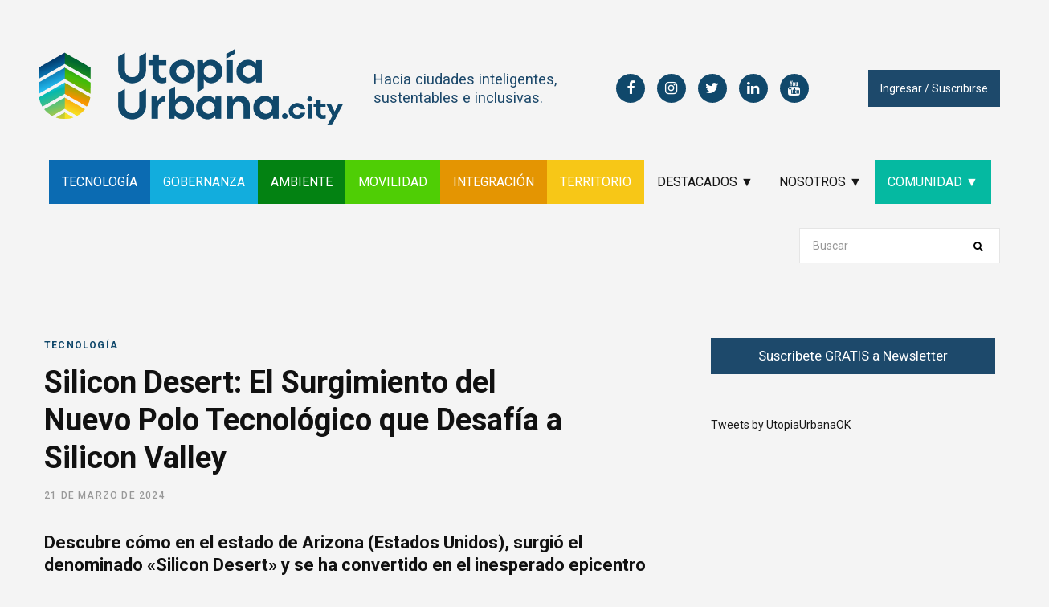

--- FILE ---
content_type: text/html; charset=UTF-8
request_url: https://utopiaurbana.city/2024/03/21/silicon-desert-el-surgimiento-del-nuevo-polo-tecnologico-que-desafia-a-silicon-valley/
body_size: 23905
content:

<!DOCTYPE html>
<html lang="es">

<head>

	<meta charset="UTF-8" />
	<meta http-equiv="x-ua-compatible" content="ie=edge" />
	<meta name="viewport" content="width=device-width, initial-scale=1" />
	<link rel="profile" href="https://gmpg.org/xfn/11" />
	
	<title>Silicon Desert: El Surgimiento del Nuevo Polo Tecnológico que Desafía a Silicon Valley &#8211; utopiaurbana.city</title>
<meta name='robots' content='max-image-preview:large' />
<link rel='dns-prefetch' href='//fonts.googleapis.com' />
<link rel="alternate" type="application/rss+xml" title="utopiaurbana.city &raquo; Feed" href="https://utopiaurbana.city/feed/" />
<link rel="alternate" type="application/rss+xml" title="utopiaurbana.city &raquo; Feed de los comentarios" href="https://utopiaurbana.city/comments/feed/" />
<link rel="alternate" type="application/rss+xml" title="utopiaurbana.city &raquo; Comentario Silicon Desert: El Surgimiento del Nuevo Polo Tecnológico que Desafía a Silicon Valley del feed" href="https://utopiaurbana.city/2024/03/21/silicon-desert-el-surgimiento-del-nuevo-polo-tecnologico-que-desafia-a-silicon-valley/feed/" />
<link rel="alternate" title="oEmbed (JSON)" type="application/json+oembed" href="https://utopiaurbana.city/wp-json/oembed/1.0/embed?url=https%3A%2F%2Futopiaurbana.city%2F2024%2F03%2F21%2Fsilicon-desert-el-surgimiento-del-nuevo-polo-tecnologico-que-desafia-a-silicon-valley%2F" />
<link rel="alternate" title="oEmbed (XML)" type="text/xml+oembed" href="https://utopiaurbana.city/wp-json/oembed/1.0/embed?url=https%3A%2F%2Futopiaurbana.city%2F2024%2F03%2F21%2Fsilicon-desert-el-surgimiento-del-nuevo-polo-tecnologico-que-desafia-a-silicon-valley%2F&#038;format=xml" />
<style id='wp-img-auto-sizes-contain-inline-css' type='text/css'>
img:is([sizes=auto i],[sizes^="auto," i]){contain-intrinsic-size:3000px 1500px}
/*# sourceURL=wp-img-auto-sizes-contain-inline-css */
</style>
<link rel='stylesheet' id='xoo-aff-style-css' href='https://utopiaurbana.city/wp-content/plugins/easy-login-woocommerce/xoo-form-fields-fw/assets/css/xoo-aff-style.css?ver=2.1.0' type='text/css' media='all' />
<style id='xoo-aff-style-inline-css' type='text/css'>

.xoo-aff-input-group .xoo-aff-input-icon{
	background-color:  #eee;
	color:  #555;
	max-width: 40px;
	min-width: 40px;
	border-color:  #ccc;
	border-width: 1px;
	font-size: 14px;
}
.xoo-aff-group{
	margin-bottom: 30px;
}

.xoo-aff-group input[type="text"], .xoo-aff-group input[type="password"], .xoo-aff-group input[type="email"], .xoo-aff-group input[type="number"], .xoo-aff-group select, .xoo-aff-group select + .select2, .xoo-aff-group input[type="tel"], .xoo-aff-group input[type="file"]{
	background-color: #fff;
	color: #777;
	border-width: 1px;
	border-color: #cccccc;
	height: 50px;
}


.xoo-aff-group input[type="file"]{
	line-height: calc(50px - 13px);
}



.xoo-aff-group input[type="text"]::placeholder, .xoo-aff-group input[type="password"]::placeholder, .xoo-aff-group input[type="email"]::placeholder, .xoo-aff-group input[type="number"]::placeholder, .xoo-aff-group select::placeholder, .xoo-aff-group input[type="tel"]::placeholder, .xoo-aff-group .select2-selection__rendered, .xoo-aff-group .select2-container--default .select2-selection--single .select2-selection__rendered, .xoo-aff-group input[type="file"]::placeholder, .xoo-aff-group input::file-selector-button{
	color: #777;
}

.xoo-aff-group input[type="text"]:focus, .xoo-aff-group input[type="password"]:focus, .xoo-aff-group input[type="email"]:focus, .xoo-aff-group input[type="number"]:focus, .xoo-aff-group select:focus, .xoo-aff-group select + .select2:focus, .xoo-aff-group input[type="tel"]:focus, .xoo-aff-group input[type="file"]:focus{
	background-color: #ededed;
	color: #000;
}

[placeholder]:focus::-webkit-input-placeholder{
	color: #000!important;
}


.xoo-aff-input-icon + input[type="text"], .xoo-aff-input-icon + input[type="password"], .xoo-aff-input-icon + input[type="email"], .xoo-aff-input-icon + input[type="number"], .xoo-aff-input-icon + select, .xoo-aff-input-icon + select + .select2,  .xoo-aff-input-icon + input[type="tel"], .xoo-aff-input-icon + input[type="file"]{
	border-bottom-left-radius: 0;
	border-top-left-radius: 0;
}


/*# sourceURL=xoo-aff-style-inline-css */
</style>
<link rel='stylesheet' id='xoo-aff-font-awesome5-css' href='https://utopiaurbana.city/wp-content/plugins/easy-login-woocommerce/xoo-form-fields-fw/lib/fontawesome5/css/all.min.css?ver=6.9' type='text/css' media='all' />
<style id='wp-emoji-styles-inline-css' type='text/css'>

	img.wp-smiley, img.emoji {
		display: inline !important;
		border: none !important;
		box-shadow: none !important;
		height: 1em !important;
		width: 1em !important;
		margin: 0 0.07em !important;
		vertical-align: -0.1em !important;
		background: none !important;
		padding: 0 !important;
	}
/*# sourceURL=wp-emoji-styles-inline-css */
</style>
<style id='wp-block-library-inline-css' type='text/css'>
:root{--wp-block-synced-color:#7a00df;--wp-block-synced-color--rgb:122,0,223;--wp-bound-block-color:var(--wp-block-synced-color);--wp-editor-canvas-background:#ddd;--wp-admin-theme-color:#007cba;--wp-admin-theme-color--rgb:0,124,186;--wp-admin-theme-color-darker-10:#006ba1;--wp-admin-theme-color-darker-10--rgb:0,107,160.5;--wp-admin-theme-color-darker-20:#005a87;--wp-admin-theme-color-darker-20--rgb:0,90,135;--wp-admin-border-width-focus:2px}@media (min-resolution:192dpi){:root{--wp-admin-border-width-focus:1.5px}}.wp-element-button{cursor:pointer}:root .has-very-light-gray-background-color{background-color:#eee}:root .has-very-dark-gray-background-color{background-color:#313131}:root .has-very-light-gray-color{color:#eee}:root .has-very-dark-gray-color{color:#313131}:root .has-vivid-green-cyan-to-vivid-cyan-blue-gradient-background{background:linear-gradient(135deg,#00d084,#0693e3)}:root .has-purple-crush-gradient-background{background:linear-gradient(135deg,#34e2e4,#4721fb 50%,#ab1dfe)}:root .has-hazy-dawn-gradient-background{background:linear-gradient(135deg,#faaca8,#dad0ec)}:root .has-subdued-olive-gradient-background{background:linear-gradient(135deg,#fafae1,#67a671)}:root .has-atomic-cream-gradient-background{background:linear-gradient(135deg,#fdd79a,#004a59)}:root .has-nightshade-gradient-background{background:linear-gradient(135deg,#330968,#31cdcf)}:root .has-midnight-gradient-background{background:linear-gradient(135deg,#020381,#2874fc)}:root{--wp--preset--font-size--normal:16px;--wp--preset--font-size--huge:42px}.has-regular-font-size{font-size:1em}.has-larger-font-size{font-size:2.625em}.has-normal-font-size{font-size:var(--wp--preset--font-size--normal)}.has-huge-font-size{font-size:var(--wp--preset--font-size--huge)}.has-text-align-center{text-align:center}.has-text-align-left{text-align:left}.has-text-align-right{text-align:right}.has-fit-text{white-space:nowrap!important}#end-resizable-editor-section{display:none}.aligncenter{clear:both}.items-justified-left{justify-content:flex-start}.items-justified-center{justify-content:center}.items-justified-right{justify-content:flex-end}.items-justified-space-between{justify-content:space-between}.screen-reader-text{border:0;clip-path:inset(50%);height:1px;margin:-1px;overflow:hidden;padding:0;position:absolute;width:1px;word-wrap:normal!important}.screen-reader-text:focus{background-color:#ddd;clip-path:none;color:#444;display:block;font-size:1em;height:auto;left:5px;line-height:normal;padding:15px 23px 14px;text-decoration:none;top:5px;width:auto;z-index:100000}html :where(.has-border-color){border-style:solid}html :where([style*=border-top-color]){border-top-style:solid}html :where([style*=border-right-color]){border-right-style:solid}html :where([style*=border-bottom-color]){border-bottom-style:solid}html :where([style*=border-left-color]){border-left-style:solid}html :where([style*=border-width]){border-style:solid}html :where([style*=border-top-width]){border-top-style:solid}html :where([style*=border-right-width]){border-right-style:solid}html :where([style*=border-bottom-width]){border-bottom-style:solid}html :where([style*=border-left-width]){border-left-style:solid}html :where(img[class*=wp-image-]){height:auto;max-width:100%}:where(figure){margin:0 0 1em}html :where(.is-position-sticky){--wp-admin--admin-bar--position-offset:var(--wp-admin--admin-bar--height,0px)}@media screen and (max-width:600px){html :where(.is-position-sticky){--wp-admin--admin-bar--position-offset:0px}}

/*# sourceURL=wp-block-library-inline-css */
</style><style id='wp-block-heading-inline-css' type='text/css'>
h1:where(.wp-block-heading).has-background,h2:where(.wp-block-heading).has-background,h3:where(.wp-block-heading).has-background,h4:where(.wp-block-heading).has-background,h5:where(.wp-block-heading).has-background,h6:where(.wp-block-heading).has-background{padding:1.25em 2.375em}h1.has-text-align-left[style*=writing-mode]:where([style*=vertical-lr]),h1.has-text-align-right[style*=writing-mode]:where([style*=vertical-rl]),h2.has-text-align-left[style*=writing-mode]:where([style*=vertical-lr]),h2.has-text-align-right[style*=writing-mode]:where([style*=vertical-rl]),h3.has-text-align-left[style*=writing-mode]:where([style*=vertical-lr]),h3.has-text-align-right[style*=writing-mode]:where([style*=vertical-rl]),h4.has-text-align-left[style*=writing-mode]:where([style*=vertical-lr]),h4.has-text-align-right[style*=writing-mode]:where([style*=vertical-rl]),h5.has-text-align-left[style*=writing-mode]:where([style*=vertical-lr]),h5.has-text-align-right[style*=writing-mode]:where([style*=vertical-rl]),h6.has-text-align-left[style*=writing-mode]:where([style*=vertical-lr]),h6.has-text-align-right[style*=writing-mode]:where([style*=vertical-rl]){rotate:180deg}
/*# sourceURL=https://utopiaurbana.city/wp-includes/blocks/heading/style.min.css */
</style>
<style id='wp-block-list-inline-css' type='text/css'>
ol,ul{box-sizing:border-box}:root :where(.wp-block-list.has-background){padding:1.25em 2.375em}
/*# sourceURL=https://utopiaurbana.city/wp-includes/blocks/list/style.min.css */
</style>
<style id='wp-block-audio-inline-css' type='text/css'>
.wp-block-audio{box-sizing:border-box}.wp-block-audio :where(figcaption){margin-bottom:1em;margin-top:.5em}.wp-block-audio audio{min-width:300px;width:100%}
/*# sourceURL=https://utopiaurbana.city/wp-includes/blocks/audio/style.min.css */
</style>
<style id='wp-block-columns-inline-css' type='text/css'>
.wp-block-columns{box-sizing:border-box;display:flex;flex-wrap:wrap!important}@media (min-width:782px){.wp-block-columns{flex-wrap:nowrap!important}}.wp-block-columns{align-items:normal!important}.wp-block-columns.are-vertically-aligned-top{align-items:flex-start}.wp-block-columns.are-vertically-aligned-center{align-items:center}.wp-block-columns.are-vertically-aligned-bottom{align-items:flex-end}@media (max-width:781px){.wp-block-columns:not(.is-not-stacked-on-mobile)>.wp-block-column{flex-basis:100%!important}}@media (min-width:782px){.wp-block-columns:not(.is-not-stacked-on-mobile)>.wp-block-column{flex-basis:0;flex-grow:1}.wp-block-columns:not(.is-not-stacked-on-mobile)>.wp-block-column[style*=flex-basis]{flex-grow:0}}.wp-block-columns.is-not-stacked-on-mobile{flex-wrap:nowrap!important}.wp-block-columns.is-not-stacked-on-mobile>.wp-block-column{flex-basis:0;flex-grow:1}.wp-block-columns.is-not-stacked-on-mobile>.wp-block-column[style*=flex-basis]{flex-grow:0}:where(.wp-block-columns){margin-bottom:1.75em}:where(.wp-block-columns.has-background){padding:1.25em 2.375em}.wp-block-column{flex-grow:1;min-width:0;overflow-wrap:break-word;word-break:break-word}.wp-block-column.is-vertically-aligned-top{align-self:flex-start}.wp-block-column.is-vertically-aligned-center{align-self:center}.wp-block-column.is-vertically-aligned-bottom{align-self:flex-end}.wp-block-column.is-vertically-aligned-stretch{align-self:stretch}.wp-block-column.is-vertically-aligned-bottom,.wp-block-column.is-vertically-aligned-center,.wp-block-column.is-vertically-aligned-top{width:100%}
/*# sourceURL=https://utopiaurbana.city/wp-includes/blocks/columns/style.min.css */
</style>
<style id='wp-block-paragraph-inline-css' type='text/css'>
.is-small-text{font-size:.875em}.is-regular-text{font-size:1em}.is-large-text{font-size:2.25em}.is-larger-text{font-size:3em}.has-drop-cap:not(:focus):first-letter{float:left;font-size:8.4em;font-style:normal;font-weight:100;line-height:.68;margin:.05em .1em 0 0;text-transform:uppercase}body.rtl .has-drop-cap:not(:focus):first-letter{float:none;margin-left:.1em}p.has-drop-cap.has-background{overflow:hidden}:root :where(p.has-background){padding:1.25em 2.375em}:where(p.has-text-color:not(.has-link-color)) a{color:inherit}p.has-text-align-left[style*="writing-mode:vertical-lr"],p.has-text-align-right[style*="writing-mode:vertical-rl"]{rotate:180deg}
/*# sourceURL=https://utopiaurbana.city/wp-includes/blocks/paragraph/style.min.css */
</style>
<style id='global-styles-inline-css' type='text/css'>
:root{--wp--preset--aspect-ratio--square: 1;--wp--preset--aspect-ratio--4-3: 4/3;--wp--preset--aspect-ratio--3-4: 3/4;--wp--preset--aspect-ratio--3-2: 3/2;--wp--preset--aspect-ratio--2-3: 2/3;--wp--preset--aspect-ratio--16-9: 16/9;--wp--preset--aspect-ratio--9-16: 9/16;--wp--preset--color--black: #000000;--wp--preset--color--cyan-bluish-gray: #abb8c3;--wp--preset--color--white: #ffffff;--wp--preset--color--pale-pink: #f78da7;--wp--preset--color--vivid-red: #cf2e2e;--wp--preset--color--luminous-vivid-orange: #ff6900;--wp--preset--color--luminous-vivid-amber: #fcb900;--wp--preset--color--light-green-cyan: #7bdcb5;--wp--preset--color--vivid-green-cyan: #00d084;--wp--preset--color--pale-cyan-blue: #8ed1fc;--wp--preset--color--vivid-cyan-blue: #0693e3;--wp--preset--color--vivid-purple: #9b51e0;--wp--preset--gradient--vivid-cyan-blue-to-vivid-purple: linear-gradient(135deg,rgb(6,147,227) 0%,rgb(155,81,224) 100%);--wp--preset--gradient--light-green-cyan-to-vivid-green-cyan: linear-gradient(135deg,rgb(122,220,180) 0%,rgb(0,208,130) 100%);--wp--preset--gradient--luminous-vivid-amber-to-luminous-vivid-orange: linear-gradient(135deg,rgb(252,185,0) 0%,rgb(255,105,0) 100%);--wp--preset--gradient--luminous-vivid-orange-to-vivid-red: linear-gradient(135deg,rgb(255,105,0) 0%,rgb(207,46,46) 100%);--wp--preset--gradient--very-light-gray-to-cyan-bluish-gray: linear-gradient(135deg,rgb(238,238,238) 0%,rgb(169,184,195) 100%);--wp--preset--gradient--cool-to-warm-spectrum: linear-gradient(135deg,rgb(74,234,220) 0%,rgb(151,120,209) 20%,rgb(207,42,186) 40%,rgb(238,44,130) 60%,rgb(251,105,98) 80%,rgb(254,248,76) 100%);--wp--preset--gradient--blush-light-purple: linear-gradient(135deg,rgb(255,206,236) 0%,rgb(152,150,240) 100%);--wp--preset--gradient--blush-bordeaux: linear-gradient(135deg,rgb(254,205,165) 0%,rgb(254,45,45) 50%,rgb(107,0,62) 100%);--wp--preset--gradient--luminous-dusk: linear-gradient(135deg,rgb(255,203,112) 0%,rgb(199,81,192) 50%,rgb(65,88,208) 100%);--wp--preset--gradient--pale-ocean: linear-gradient(135deg,rgb(255,245,203) 0%,rgb(182,227,212) 50%,rgb(51,167,181) 100%);--wp--preset--gradient--electric-grass: linear-gradient(135deg,rgb(202,248,128) 0%,rgb(113,206,126) 100%);--wp--preset--gradient--midnight: linear-gradient(135deg,rgb(2,3,129) 0%,rgb(40,116,252) 100%);--wp--preset--font-size--small: 13px;--wp--preset--font-size--medium: 20px;--wp--preset--font-size--large: 36px;--wp--preset--font-size--x-large: 42px;--wp--preset--spacing--20: 0.44rem;--wp--preset--spacing--30: 0.67rem;--wp--preset--spacing--40: 1rem;--wp--preset--spacing--50: 1.5rem;--wp--preset--spacing--60: 2.25rem;--wp--preset--spacing--70: 3.38rem;--wp--preset--spacing--80: 5.06rem;--wp--preset--shadow--natural: 6px 6px 9px rgba(0, 0, 0, 0.2);--wp--preset--shadow--deep: 12px 12px 50px rgba(0, 0, 0, 0.4);--wp--preset--shadow--sharp: 6px 6px 0px rgba(0, 0, 0, 0.2);--wp--preset--shadow--outlined: 6px 6px 0px -3px rgb(255, 255, 255), 6px 6px rgb(0, 0, 0);--wp--preset--shadow--crisp: 6px 6px 0px rgb(0, 0, 0);}:where(.is-layout-flex){gap: 0.5em;}:where(.is-layout-grid){gap: 0.5em;}body .is-layout-flex{display: flex;}.is-layout-flex{flex-wrap: wrap;align-items: center;}.is-layout-flex > :is(*, div){margin: 0;}body .is-layout-grid{display: grid;}.is-layout-grid > :is(*, div){margin: 0;}:where(.wp-block-columns.is-layout-flex){gap: 2em;}:where(.wp-block-columns.is-layout-grid){gap: 2em;}:where(.wp-block-post-template.is-layout-flex){gap: 1.25em;}:where(.wp-block-post-template.is-layout-grid){gap: 1.25em;}.has-black-color{color: var(--wp--preset--color--black) !important;}.has-cyan-bluish-gray-color{color: var(--wp--preset--color--cyan-bluish-gray) !important;}.has-white-color{color: var(--wp--preset--color--white) !important;}.has-pale-pink-color{color: var(--wp--preset--color--pale-pink) !important;}.has-vivid-red-color{color: var(--wp--preset--color--vivid-red) !important;}.has-luminous-vivid-orange-color{color: var(--wp--preset--color--luminous-vivid-orange) !important;}.has-luminous-vivid-amber-color{color: var(--wp--preset--color--luminous-vivid-amber) !important;}.has-light-green-cyan-color{color: var(--wp--preset--color--light-green-cyan) !important;}.has-vivid-green-cyan-color{color: var(--wp--preset--color--vivid-green-cyan) !important;}.has-pale-cyan-blue-color{color: var(--wp--preset--color--pale-cyan-blue) !important;}.has-vivid-cyan-blue-color{color: var(--wp--preset--color--vivid-cyan-blue) !important;}.has-vivid-purple-color{color: var(--wp--preset--color--vivid-purple) !important;}.has-black-background-color{background-color: var(--wp--preset--color--black) !important;}.has-cyan-bluish-gray-background-color{background-color: var(--wp--preset--color--cyan-bluish-gray) !important;}.has-white-background-color{background-color: var(--wp--preset--color--white) !important;}.has-pale-pink-background-color{background-color: var(--wp--preset--color--pale-pink) !important;}.has-vivid-red-background-color{background-color: var(--wp--preset--color--vivid-red) !important;}.has-luminous-vivid-orange-background-color{background-color: var(--wp--preset--color--luminous-vivid-orange) !important;}.has-luminous-vivid-amber-background-color{background-color: var(--wp--preset--color--luminous-vivid-amber) !important;}.has-light-green-cyan-background-color{background-color: var(--wp--preset--color--light-green-cyan) !important;}.has-vivid-green-cyan-background-color{background-color: var(--wp--preset--color--vivid-green-cyan) !important;}.has-pale-cyan-blue-background-color{background-color: var(--wp--preset--color--pale-cyan-blue) !important;}.has-vivid-cyan-blue-background-color{background-color: var(--wp--preset--color--vivid-cyan-blue) !important;}.has-vivid-purple-background-color{background-color: var(--wp--preset--color--vivid-purple) !important;}.has-black-border-color{border-color: var(--wp--preset--color--black) !important;}.has-cyan-bluish-gray-border-color{border-color: var(--wp--preset--color--cyan-bluish-gray) !important;}.has-white-border-color{border-color: var(--wp--preset--color--white) !important;}.has-pale-pink-border-color{border-color: var(--wp--preset--color--pale-pink) !important;}.has-vivid-red-border-color{border-color: var(--wp--preset--color--vivid-red) !important;}.has-luminous-vivid-orange-border-color{border-color: var(--wp--preset--color--luminous-vivid-orange) !important;}.has-luminous-vivid-amber-border-color{border-color: var(--wp--preset--color--luminous-vivid-amber) !important;}.has-light-green-cyan-border-color{border-color: var(--wp--preset--color--light-green-cyan) !important;}.has-vivid-green-cyan-border-color{border-color: var(--wp--preset--color--vivid-green-cyan) !important;}.has-pale-cyan-blue-border-color{border-color: var(--wp--preset--color--pale-cyan-blue) !important;}.has-vivid-cyan-blue-border-color{border-color: var(--wp--preset--color--vivid-cyan-blue) !important;}.has-vivid-purple-border-color{border-color: var(--wp--preset--color--vivid-purple) !important;}.has-vivid-cyan-blue-to-vivid-purple-gradient-background{background: var(--wp--preset--gradient--vivid-cyan-blue-to-vivid-purple) !important;}.has-light-green-cyan-to-vivid-green-cyan-gradient-background{background: var(--wp--preset--gradient--light-green-cyan-to-vivid-green-cyan) !important;}.has-luminous-vivid-amber-to-luminous-vivid-orange-gradient-background{background: var(--wp--preset--gradient--luminous-vivid-amber-to-luminous-vivid-orange) !important;}.has-luminous-vivid-orange-to-vivid-red-gradient-background{background: var(--wp--preset--gradient--luminous-vivid-orange-to-vivid-red) !important;}.has-very-light-gray-to-cyan-bluish-gray-gradient-background{background: var(--wp--preset--gradient--very-light-gray-to-cyan-bluish-gray) !important;}.has-cool-to-warm-spectrum-gradient-background{background: var(--wp--preset--gradient--cool-to-warm-spectrum) !important;}.has-blush-light-purple-gradient-background{background: var(--wp--preset--gradient--blush-light-purple) !important;}.has-blush-bordeaux-gradient-background{background: var(--wp--preset--gradient--blush-bordeaux) !important;}.has-luminous-dusk-gradient-background{background: var(--wp--preset--gradient--luminous-dusk) !important;}.has-pale-ocean-gradient-background{background: var(--wp--preset--gradient--pale-ocean) !important;}.has-electric-grass-gradient-background{background: var(--wp--preset--gradient--electric-grass) !important;}.has-midnight-gradient-background{background: var(--wp--preset--gradient--midnight) !important;}.has-small-font-size{font-size: var(--wp--preset--font-size--small) !important;}.has-medium-font-size{font-size: var(--wp--preset--font-size--medium) !important;}.has-large-font-size{font-size: var(--wp--preset--font-size--large) !important;}.has-x-large-font-size{font-size: var(--wp--preset--font-size--x-large) !important;}
:where(.wp-block-columns.is-layout-flex){gap: 2em;}:where(.wp-block-columns.is-layout-grid){gap: 2em;}
/*# sourceURL=global-styles-inline-css */
</style>
<style id='core-block-supports-inline-css' type='text/css'>
.wp-elements-984ade44634efd317d2c69cbb4bccd6d a:where(:not(.wp-element-button)){color:var(--wp--preset--color--vivid-cyan-blue);}.wp-elements-d15e06d8efd6a06c57b3dd1ae9d0eacf a:where(:not(.wp-element-button)){color:var(--wp--preset--color--vivid-cyan-blue);}.wp-container-core-columns-is-layout-9d6595d7{flex-wrap:nowrap;}
/*# sourceURL=core-block-supports-inline-css */
</style>

<style id='classic-theme-styles-inline-css' type='text/css'>
/*! This file is auto-generated */
.wp-block-button__link{color:#fff;background-color:#32373c;border-radius:9999px;box-shadow:none;text-decoration:none;padding:calc(.667em + 2px) calc(1.333em + 2px);font-size:1.125em}.wp-block-file__button{background:#32373c;color:#fff;text-decoration:none}
/*# sourceURL=/wp-includes/css/classic-themes.min.css */
</style>
<link rel='stylesheet' id='contact-form-7-css' href='https://utopiaurbana.city/wp-content/plugins/contact-form-7/includes/css/styles.css?ver=6.1.4' type='text/css' media='all' />
<link rel='stylesheet' id='xoo-el-style-css' href='https://utopiaurbana.city/wp-content/plugins/easy-login-woocommerce/assets/css/xoo-el-style.css?ver=3.0.4' type='text/css' media='all' />
<style id='xoo-el-style-inline-css' type='text/css'>

	.xoo-el-form-container button.btn.button.xoo-el-action-btn{
		background-color: #000000;
		color: #ffffff;
		font-weight: 600;
		font-size: 15px;
		height: 40px;
	}

.xoo-el-container:not(.xoo-el-style-slider) .xoo-el-inmodal{
	max-width: 800px;
	max-height: 800px;
}

.xoo-el-style-slider .xoo-el-modal{
	transform: translateX(800px);
	max-width: 800px;
}

	.xoo-el-sidebar{
		background-image: url(https://utopiaurbana.city/wp-content/uploads/2021/09/login.png);
		min-width: 40%;
	}

.xoo-el-main, .xoo-el-main a , .xoo-el-main label{
	color: #000000;
}
.xoo-el-srcont{
	background-color: #ffffff;
}
.xoo-el-form-container ul.xoo-el-tabs li.xoo-el-active {
	background-color: #000000;
	color: #ffffff;
}
.xoo-el-form-container ul.xoo-el-tabs li{
	background-color: #eeeeee;
	color: #000000;
	font-size: 16px;
	padding: 12px 20px;
}
.xoo-el-main{
	padding: 40px 30px;
}

.xoo-el-form-container button.xoo-el-action-btn:not(.button){
    font-weight: 600;
    font-size: 15px;
}



	.xoo-el-modal:before {
		vertical-align: middle;
	}

	.xoo-el-style-slider .xoo-el-srcont {
		justify-content: center;
	}

	.xoo-el-style-slider .xoo-el-main{
		padding-top: 10px;
		padding-bottom: 10px; 
	}





.xoo-el-popup-active .xoo-el-opac{
    opacity: 0.7;
    background-color: #000000;
}





/*# sourceURL=xoo-el-style-inline-css */
</style>
<link rel='stylesheet' id='xoo-el-fonts-css' href='https://utopiaurbana.city/wp-content/plugins/easy-login-woocommerce/assets/css/xoo-el-fonts.css?ver=3.0.4' type='text/css' media='all' />
<link rel='stylesheet' id='contentberg-fonts-css' href='https://fonts.googleapis.com/css?family=Roboto%3A400%2C500%2C700%7CPT+Serif%3A400%2C400i%2C600%7CIBM+Plex+Serif%3A500' type='text/css' media='all' />
<link rel='stylesheet' id='contentberg-core-css' href='https://utopiaurbana.city/wp-content/themes/contentberg/style.css?ver=1.8.1' type='text/css' media='all' />
<style id='contentberg-core-inline-css' type='text/css'>
.main-footer .bg-wrap:before { background-image: url(https://contentberg.theme-sphere.com/wp-content/uploads/2018/09/footer-bg-1.png);background-repeat: no-repeat; background-position: center center; background-size: cover; }

.sidebar .widget:not(.widget_mc4wp_form_widget):not(.widget-subscribe) .widget-title { color: #10486b; }

.mega-menu .recent-posts .post-title { color: #10486b !important; }

.top-bar-content, .top-bar.dark .top-bar-content, .main-head.simple .inner { background-color: #eaeaea; border-color: #eaeaea; }

.top-bar .navigation { background: transparent; }

.main-head .social-icons a { color: #10486b !important; }

.main-head .search-submit, .main-head .search-link { color: #10486b !important; }

::selection { background: rgba(16,72,107, 0.7); }

::-moz-selection { background: rgba(16,72,107, 0.7); }

:root { --main-color: #10486b; }

.cart-action .cart-link .counter,
.main-head.compact .posts-ticker .heading,
.single-cover .overlay .post-cat a,
.main-footer.bold-light .lower-footer .social-link,
.cat-label a:hover,
.cat-label.color a,
.post-thumb:hover .cat-label a,
.carousel-slider .category,
.grid-b-slider .category,
.page-links .current,
.page-links a:hover,
.page-links > span,
.post-content .read-more a:after,
.widget-posts .posts.full .counter:before,
.dark .widget_mc4wp_form_widget input[type="submit"],
.dark .widget-subscribe input[type="submit"],
.woocommerce span.onsale,
.woocommerce a.button,
.woocommerce button.button,
.woocommerce input.button,
.woocommerce #respond input#submit,
.woocommerce a.button.alt,
.woocommerce a.button.alt:hover,
.woocommerce button.button.alt,
.woocommerce button.button.alt:hover,
.woocommerce input.button.alt,
.woocommerce input.button.alt:hover,
.woocommerce #respond input#submit.alt,
.woocommerce #respond input#submit.alt:hover,
.woocommerce a.button:hover,
.woocommerce button.button:hover,
.woocommerce input.button:hover,
.woocommerce #respond input#submit:hover,
.woocommerce nav.woocommerce-pagination ul li span.current,
.woocommerce nav.woocommerce-pagination ul li a:hover,
.woocommerce .widget_price_filter .price_slider_amount .button { background: #10486b; }

blockquote:before,
.modern-quote:before,
.wp-block-quote.is-style-large:before,
.main-color,
.top-bar .social-icons a:hover,
.navigation .menu > li:hover > a,
.navigation .menu > .current-menu-item > a,
.navigation .menu > .current-menu-parent > a,
.navigation .menu li li:hover > a,
.navigation .menu li li.current-menu-item > a,
.navigation.simple .menu > li:hover > a,
.navigation.simple .menu > .current-menu-item > a,
.navigation.simple .menu > .current-menu-parent > a,
.tag-share .post-tags a:hover,
.post-share-icons a:hover,
.post-share-icons .likes-count,
.author-box .author > span,
.comments-area .section-head .number,
.comments-list .comment-reply-link,
.comment-form input[type=checkbox],
.main-footer.dark .social-link:hover,
.lower-footer .social-icons .fa,
.archive-head .sub-title,
.social-share a:hover,
.social-icons a:hover,
.post-meta .post-cat > a,
.post-meta-c .post-author > a,
.large-post-b .post-footer .author a,
.main-pagination .next a:hover,
.main-pagination .previous a:hover,
.main-pagination.number .current,
.post-content a,
.textwidget a,
.widget-about .more,
.widget-about .social-icons .social-btn:hover,
.widget-social .social-link:hover,
.wp-block-pullquote blockquote:before,
.egcf-modal .checkbox,
.woocommerce .star-rating:before,
.woocommerce .star-rating span:before,
.woocommerce .amount,
.woocommerce .order-select .drop a:hover,
.woocommerce .order-select .drop li.active,
.woocommerce-page .order-select .drop a:hover,
.woocommerce-page .order-select .drop li.active,
.woocommerce .widget_price_filter .price_label .from,
.woocommerce .widget_price_filter .price_label .to,
.woocommerce div.product div.summary p.price,
.woocommerce div.product div.summary span.price,
.woocommerce #content div.product div.summary p.price,
.woocommerce #content div.product div.summary span.price,
.woocommerce .widget_price_filter .ui-slider .ui-slider-handle { color: #10486b; }

.page-links .current,
.page-links a:hover,
.page-links > span,
.woocommerce nav.woocommerce-pagination ul li span.current,
.woocommerce nav.woocommerce-pagination ul li a:hover { border-color: #10486b; }

.block-head-b .title { border-bottom: 1px solid #10486b; }

.widget_categories a:before,
.widget_product_categories a:before,
.widget_archive a:before { border: 1px solid #10486b; }

.main-footer .bg-wrap:before { background-image: url(https://contentberg.theme-sphere.com/wp-content/uploads/2018/09/footer-bg-1.png);background-repeat: no-repeat; background-position: center center; background-size: cover; }

.sidebar .widget:not(.widget_mc4wp_form_widget):not(.widget-subscribe) .widget-title { color: #10486b; }

.mega-menu .recent-posts .post-title { color: #10486b !important; }

.top-bar-content, .top-bar.dark .top-bar-content, .main-head.simple .inner { background-color: #eaeaea; border-color: #eaeaea; }

.top-bar .navigation { background: transparent; }

.main-head .social-icons a { color: #10486b !important; }

.main-head .search-submit, .main-head .search-link { color: #10486b !important; }

::selection { background: rgba(16,72,107, 0.7); }

::-moz-selection { background: rgba(16,72,107, 0.7); }

:root { --main-color: #10486b; }

.cart-action .cart-link .counter,
.main-head.compact .posts-ticker .heading,
.single-cover .overlay .post-cat a,
.main-footer.bold-light .lower-footer .social-link,
.cat-label a:hover,
.cat-label.color a,
.post-thumb:hover .cat-label a,
.carousel-slider .category,
.grid-b-slider .category,
.page-links .current,
.page-links a:hover,
.page-links > span,
.post-content .read-more a:after,
.widget-posts .posts.full .counter:before,
.dark .widget_mc4wp_form_widget input[type="submit"],
.dark .widget-subscribe input[type="submit"],
.woocommerce span.onsale,
.woocommerce a.button,
.woocommerce button.button,
.woocommerce input.button,
.woocommerce #respond input#submit,
.woocommerce a.button.alt,
.woocommerce a.button.alt:hover,
.woocommerce button.button.alt,
.woocommerce button.button.alt:hover,
.woocommerce input.button.alt,
.woocommerce input.button.alt:hover,
.woocommerce #respond input#submit.alt,
.woocommerce #respond input#submit.alt:hover,
.woocommerce a.button:hover,
.woocommerce button.button:hover,
.woocommerce input.button:hover,
.woocommerce #respond input#submit:hover,
.woocommerce nav.woocommerce-pagination ul li span.current,
.woocommerce nav.woocommerce-pagination ul li a:hover,
.woocommerce .widget_price_filter .price_slider_amount .button { background: #10486b; }

blockquote:before,
.modern-quote:before,
.wp-block-quote.is-style-large:before,
.main-color,
.top-bar .social-icons a:hover,
.navigation .menu > li:hover > a,
.navigation .menu > .current-menu-item > a,
.navigation .menu > .current-menu-parent > a,
.navigation .menu li li:hover > a,
.navigation .menu li li.current-menu-item > a,
.navigation.simple .menu > li:hover > a,
.navigation.simple .menu > .current-menu-item > a,
.navigation.simple .menu > .current-menu-parent > a,
.tag-share .post-tags a:hover,
.post-share-icons a:hover,
.post-share-icons .likes-count,
.author-box .author > span,
.comments-area .section-head .number,
.comments-list .comment-reply-link,
.comment-form input[type=checkbox],
.main-footer.dark .social-link:hover,
.lower-footer .social-icons .fa,
.archive-head .sub-title,
.social-share a:hover,
.social-icons a:hover,
.post-meta .post-cat > a,
.post-meta-c .post-author > a,
.large-post-b .post-footer .author a,
.main-pagination .next a:hover,
.main-pagination .previous a:hover,
.main-pagination.number .current,
.post-content a,
.textwidget a,
.widget-about .more,
.widget-about .social-icons .social-btn:hover,
.widget-social .social-link:hover,
.wp-block-pullquote blockquote:before,
.egcf-modal .checkbox,
.woocommerce .star-rating:before,
.woocommerce .star-rating span:before,
.woocommerce .amount,
.woocommerce .order-select .drop a:hover,
.woocommerce .order-select .drop li.active,
.woocommerce-page .order-select .drop a:hover,
.woocommerce-page .order-select .drop li.active,
.woocommerce .widget_price_filter .price_label .from,
.woocommerce .widget_price_filter .price_label .to,
.woocommerce div.product div.summary p.price,
.woocommerce div.product div.summary span.price,
.woocommerce #content div.product div.summary p.price,
.woocommerce #content div.product div.summary span.price,
.woocommerce .widget_price_filter .ui-slider .ui-slider-handle { color: #10486b; }

.page-links .current,
.page-links a:hover,
.page-links > span,
.woocommerce nav.woocommerce-pagination ul li span.current,
.woocommerce nav.woocommerce-pagination ul li a:hover { border-color: #10486b; }

.block-head-b .title { border-bottom: 1px solid #10486b; }

.widget_categories a:before,
.widget_product_categories a:before,
.widget_archive a:before { border: 1px solid #10486b; }



/*# sourceURL=contentberg-core-inline-css */
</style>
<link rel='stylesheet' id='contentberg-lightbox-css' href='https://utopiaurbana.city/wp-content/themes/contentberg/css/lightbox.css?ver=1.8.1' type='text/css' media='all' />
<link rel='stylesheet' id='font-awesome-css' href='https://utopiaurbana.city/wp-content/themes/contentberg/css/fontawesome/css/font-awesome.min.css?ver=1.8.1' type='text/css' media='all' />
<link rel='stylesheet' id='stm_hb_main-css' href='https://utopiaurbana.city/wp-content/plugins/pearl-header-builder/assets/frontend/assets/css/header/main.css?ver=1.3.13' type='text/css' media='all' />
<link rel='stylesheet' id='stm_hb_sticky-css' href='https://utopiaurbana.city/wp-content/plugins/pearl-header-builder/assets/frontend/assets/vendor/sticky.css?ver=1.3.13' type='text/css' media='all' />
<link rel='stylesheet' id='fontawesome-css' href='https://utopiaurbana.city/wp-content/plugins/pearl-header-builder/assets/frontend/assets/css/font-awesome.min.css?ver=1.3.13' type='text/css' media='all' />
<script type="text/javascript" src="https://utopiaurbana.city/wp-includes/js/jquery/jquery.min.js?ver=3.7.1" id="jquery-core-js"></script>
<script type="text/javascript" src="https://utopiaurbana.city/wp-includes/js/jquery/jquery-migrate.min.js?ver=3.4.1" id="jquery-migrate-js"></script>
<script type="text/javascript" id="xoo-aff-js-js-extra">
/* <![CDATA[ */
var xoo_aff_localize = {"adminurl":"https://utopiaurbana.city/wp-admin/admin-ajax.php","password_strength":{"min_password_strength":3,"i18n_password_error":"Por favor, introduce una contrase\u00f1a m\u00e1s fuerte.","i18n_password_hint":"Hint: The password should be at least twelve characters long. To make it stronger, use upper and lower case letters, numbers, and symbols like ! &quot; ? $ % ^ &amp; )."}};
//# sourceURL=xoo-aff-js-js-extra
/* ]]> */
</script>
<script type="text/javascript" src="https://utopiaurbana.city/wp-content/plugins/easy-login-woocommerce/xoo-form-fields-fw/assets/js/xoo-aff-js.js?ver=2.1.0" id="xoo-aff-js-js" defer="defer" data-wp-strategy="defer"></script>
<script></script><link rel="https://api.w.org/" href="https://utopiaurbana.city/wp-json/" /><link rel="alternate" title="JSON" type="application/json" href="https://utopiaurbana.city/wp-json/wp/v2/posts/15281" /><link rel="EditURI" type="application/rsd+xml" title="RSD" href="https://utopiaurbana.city/xmlrpc.php?rsd" />
<meta name="generator" content="WordPress 6.9" />
<link rel="canonical" href="https://utopiaurbana.city/2024/03/21/silicon-desert-el-surgimiento-del-nuevo-polo-tecnologico-que-desafia-a-silicon-valley/" />
<link rel='shortlink' href='https://utopiaurbana.city/?p=15281' />

<!-- This site is using AdRotate v5.17.1 to display their advertisements - https://ajdg.solutions/ -->
<!-- AdRotate CSS -->
<style type="text/css" media="screen">
	.g { margin:0px; padding:0px; overflow:hidden; line-height:1; zoom:1; }
	.g img { height:auto; }
	.g-col { position:relative; float:left; }
	.g-col:first-child { margin-left: 0; }
	.g-col:last-child { margin-right: 0; }
	@media only screen and (max-width: 480px) {
		.g-col, .g-dyn, .g-single { width:100%; margin-left:0; margin-right:0; }
	}
</style>
<!-- /AdRotate CSS -->

<meta name="cdp-version" content="1.5.0" /><!-- Global site tag (gtag.js) - Google Analytics -->
<script async src="https://www.googletagmanager.com/gtag/js?id=G-JKGZ7KBE0T"></script>
<script>
  window.dataLayer = window.dataLayer || [];
  function gtag(){dataLayer.push(arguments);}
  gtag('js', new Date());

  gtag('config', 'G-JKGZ7KBE0T');
</script>

<script src="https://code.jquery.com/jquery-latest.js" type="text/javascript" charset="utf-8"></script>

<script>var Sphere_Plugin = {"ajaxurl":"https:\/\/utopiaurbana.city\/wp-admin\/admin-ajax.php"};</script>      <style>
.cart {
display: none!important
}
          .the-post.tag-private {
	display: none !important;
}
.sgpb-popup-dialog-main-div-theme-wrapper-4 {
    display: block;
}

.sgpb-theme-4-overlay {
    display: block;
}
.stm_hb_sbdc_h {
	display: block !important;
}

.object215 {
display: none;}
      </style>
      
      
   <link rel="icon" href="https://utopiaurbana.city/wp-content/uploads/2021/05/cropped-UU_logo_fav-1-150x150.png" sizes="32x32" />
<link rel="icon" href="https://utopiaurbana.city/wp-content/uploads/2021/05/cropped-UU_logo_fav-1-300x300.png" sizes="192x192" />
<link rel="apple-touch-icon" href="https://utopiaurbana.city/wp-content/uploads/2021/05/cropped-UU_logo_fav-1-300x300.png" />
<meta name="msapplication-TileImage" content="https://utopiaurbana.city/wp-content/uploads/2021/05/cropped-UU_logo_fav-1-300x300.png" />
		<style type="text/css" id="wp-custom-css">
			.logo-image {
  margin-top: -150px;
	width: 500px
}

.menu-menu-container {
	margin-top: -50px; 
}

.menu-item-3720
{
	color: white;
	background-color: #0b6bb2 ;

}

.menu-item-3718
{
	color: white;
	background-color: #12addd ;

}

.menu-item-3723
{
	color: white;
	background-color: #05b9a1 ;

}

.menu-item-3721
{
	color: white;
	background-color: #f7c717 ;

}

.menu-item-3722
{
	color: white;
	background-color: #e49502 ;

}

.menu-item-3717
{
	color: white;
	background-color: #4fce05 ;

}

.menu-item-3719
{
	color: white;
	background-color: #038212 ;

}

.menu-item-has-children {
	
}
@media (min-width: 320px) and (max-width: 1000px) {
.menu-item a {
	margin-left: 20px ;
}
}
.cat-label > .category[href*="territorio"] {
		background: #f7c717;
	}

.cat-label > .category[href*="tecnologia"] {
		background: #0b6bb2;
	}
.cat-label > .category[href*="gobernanza"] {
		background: #12addd;
	}

.cat-label > .category[href*="integracion"] {
		background: #e49502;
	}


.cat-label > .category[href*="movilidad"] {
		background: #4fce05;
	}

.cat-label > .category[href*="ambiente"] {
		background: #038212;
	}


.cat-label > .category[href*="comunidad"] {
		background: #05b9a1;
	}

body {
	background: #f4f4f4 ;
}


.main-head .title a {
	display: flex;
	justify-content: left;
}

.logo-image {
	height: 100px;
	margin-top: -50px;
	margin-bottom: 0px;
	width: 761px; 
	margin-left: -10px ;

} 

.main-head .title .logo-image {
	margin-bottom: 0px;
}

.post-share-float .services {
	background: #f4f4f4;
}

.navigation.below.light {
	background: #f4f4f4;
}

.title >  a[href*="movilidad"] {
	color: #4fce05;
}

/* menu maqueta */ 

.menu-menu-maqueta-container {
	margin-top: -50px; 
}

.menu-item-3914
{
	color: white;
	background-color: #0b6bb2 ;

}

.menu-item-3915
{
	color: white;
	background-color: #12addd ;

}

.menu-item-3920
{
	color: white;
	background-color: #05b9a1 ;
	

}



.menu-item-3916
{
	color: white;
	background-color: #f7c717 ;

}

.menu-item-3917
{
	color: white;
	background-color: #e49502 ;

}

.menu-item-3918
{
	color: white;
	background-color: #4fce05 ;

}

.menu-item-3919
{
	color: white;
	background-color: #038212 ;

}



.menu-item-3914 > a
{
	color: white;
	

}

.menu-item-3915 > a
{
	color: white;
	

}

.menu-item-3920 > a
{
	color: white;
	

}

.menu-item-3916 > a
{
	color: white;
	

}

.menu-item-3917 > a
{
	color: white;
	

}

.menu-item-3918 > a
{
	color: white;
	

}

.menu-item-3919 > a
{
	color: white;


}
/* menu maqueta end */

.menu-item {
	padding: 0.8em 1px;


	
}

.stm-header__row_color_top a:hover, .stm-navigation__default > ul > li > a:hover {
color: black;
}

.stm-header__row {
margin-bottom: 30px;
margin-top: 20px;
}

.stm_mobile__switcher {

margin: 0 30px 0 auto;

}


.sub-menu {
	border-color : red;
} 

.stm-header__hb .stm-navigation__default>ul>li ul {

margin-top: 30px;
}

.fwn {
	font-size: 1.3em;
	line-height: 1.3em;
 
	color: #1D496B;
}

@media (min-width: 320px) and (max-width: 600px) {
.fwn {
	margin-top: -50px ;
}
}

.title{
	color: #1D496B ;
}

.post-tags {
	display: none;
}

input[type="submit"], button, input[type="button"], .button {
	background: #1D496B;
}

.stm_hb_sbdc_h {
	background: #1D496B;
	color: white;
}

.archive-head .sub-title {
	display: none;
}

.post-content.post-excerpt.cf > .wp-block-audio{
	display: none;
}

.elementor-post__excerpt > .wp-block-audio {
	display: none;
	
}
/* producto */ 
.woocommerce-product-gallery {
	display: non;
	position: absolute;
	
}

.woocommerce div.product div.images, .woocommerce #content div.product div.images {
	width: 100%;

}

.woocommerce div.product div.summary, .woocommerce #content div.product div.summary {
	width: 100%;
	text-align: center;
	padding-top: 5%;
	
	
	

}

.woocommerce div.product .woocommerce-main-image, .woocommerce div.product .woocommerce-product-gallery__image:nth-child(1), .woocommerce div.product .flex-viewport, .woocommerce #content div.product .woocommerce-main-image, .woocommerce #content div.product .woocommerce-product-gallery__image:nth-child(1), .woocommerce #content div.product .flex-viewport{
	
	width: 100%;
}

.input-text.qty.text {
	display: none;
}

.cart .customize-unpreviewable {
	text-align: center;
}

.woocommerce div.product form.cart .button {
vertical-align: none ;
float: none ;
}

.woocommerce div.product .product_title, .woocommerce #content div.product .product_title{
	font-size: 4em;
}

.summary.entry-summary > .product-cat > a {
	display: none ;
}

.summary.entry-summary > .price > span{
	font-size: 1.3em;
}

.woocommerce div.product div.summary p.price, .woocommerce div.product div.summary span.price, .woocommerce #content div.product div.summary p.price, .woocommerce #content div.product div.summary span.price {
	margin-top: 10px;
}

/* product end*/ 

.portada-cat {
	position: absolute;
}

.col-4.sidebar {
	padding-top: 2em;
}

.avatar.avatar-150.photo {
	border-radius: 100%;
 }
	
.authors-list-item-title {
		font-size: 16px!important ;
	}

.authors-list-item-link {
	display: none;
}

.authors-list-item-title {
	text-align: center;
}

p img.alignnone, img.alignnone {
	margin: 0;
}



@media screen and (min-width: 1000px) { 
	.sub-menu {
	transform: translatex(-60px);
}

}

@media screen and (max-width: 1000px) { 
	.stm-header__hb .stm-navigation__default > ul > li > a {
	padding: 0;
}

}
.authors-list-item {
	width: 150px;
}

.owl-stage-outer {
	-webkit-transform: translate3d(2vw,0,0)!important;
}



.stm-iconbox__icon { 
	display: flex;
	justify-content: center;
	align-items: center;
	height: 2em;
	width: 2em;
	border-radius: 100%;
	background: #10486B;
	margin-right: 0px;
	margin-left: 0px;
}

@media screen and (max-width: 1000px) { 
	.stm-header__row.stm-header__row_top > .stm-header__cell.stm-header__cell_center{
	display: none;
}
	}

	@media screen and (max-width: 1000px) { 
	.stm-header__row.stm-header__row_top{
	margin-bottom: -70px;
}
}
		
/** footer */

#block-11 {
	width: 100%;
	margin-left: 3vw;
}
.menufooter > a{
	font-weight: 500 ;
	color: grey;
}

.menufooter > a:hover {
	color: black; 
}

@media screen and (max-width: 600px) { 
	#block-11 {
	text-align: center;
}
	}

@media screen and (max-width: 600px) { 
	#block-11 > .wp-block-columns > .wp-block-column {
	margin-top: 1em;
}
	}

.upper-footer {
	background: #f4f4f4;
	padding: 0 0!important;
}
	

/** footer */
#slider_4346 {
	background: #e4f4f0;
	
}

.titulo-nota {
	text-align: center;
	width: 15em;
	transform: translatex(-2.5em);
}

.authors-list-item-thumbnail > a > img {
	max-width: 150px!important;
	border-radius: 100%;
	transform: translatex();
		border: 5px solid #05b9a1;
		
}
.authors-list-item-title{
	width: 10em;
}
.owl-stage-outer{
	padding-top: 2em;
	margin-left:-2vw;
}

.authors-list-item-title > a{
	color: white;
	font-size: 1.1em;
}

.avatar-150 {
	padding: 3px;
	background: white;
}

.owl-stage {
	margin-left: 2vw;
} 

.search-submit {
	color: black ;
	border-top:   1px solid #e5e5e5;
  border-right:  1px solid #e5e5e5; 
  border-bottom: 1px solid #e5e5e5;
}

.block-head-c > .title {
	background: #05b9a1;
	padding: 0.4em 0.7em;
}

.block-head-c > .title > a {
	color: #f4f4f4;
} 

.wpb_wrapper > h2{
	background: #05b9a1;
	padding: 0.3em 0.7em;
	width: 6.5em;
	color: #f4f4f4;
	
}

.search-field {
	margin-left: -50px;
		width: 300px;
}

@media screen and (max-width: 600px) { 
	.search-field {
	margin-left: 0px;
		width: 200px;
}

	}

@media screen and (min-width: 600px) { .experiencias > .vc_column-inner > .wpb_wrapper > .cf > .block-content > .posts-dynamic > .posts-wrap >.col-6 {flex:0 0 auto;width:25%}
 }

@media screen and (min-width: 600px) { .experiencias > .vc_column-inner > .wpb_wrapper > .cf > .block-content > .posts-dynamic > .posts-wrap >.col-6 > .grid-post > .post-header > .meta-title > .post-meta > .post-title-alt  {font-size: 19px;} 
}
.block-head-c > .title   {
	color:white;
}
.nubeindividual > h1 {
	color: white;
	text-transform: uppercase;
	
}
.tecnologia {
	background: lightgreen;
}

.movilidad {
	background: lightpink;
}

.gobernanza {
	background: purple;
}

.iconos-contacto {
	list-style: none;
}

.iconos-contacto > li{

	display: inline-block;
	list-style: none;
}

.iconos-contacto > li > a {

	display: inline-block;
	list-style: none;
	text-decoration: none;
	color: white;
	background: #10486b;
	display: inline-block;
width: 50px;
height: 50px;
line-height: 50px;
border-radius: 50%;
	opacity: initial;
	margin: 0;
padding: 0;
border: 0;
vertical-align: baseline;
font-size: 100%;
font-family: inherit;
}

.iconos-contacto > li > a > span {
 display: none;

}


.iconos-contacto > li > a > i {
	margin: 0;
    margin-top: 0px;
    margin-right: 0px;
padding: 0;
border: 0;
vertical-align: baseline;
margin-right: 0;
margin-top: 1px;
color: #fff;
font-size: 21px;
line-height: inherit;
	transform: translate3d(0.7em,  -2.5em,0);
	
}

.botonpdf > a {
	background: #1A4F71!important;
	font-family: roboto;
	border-color: none!important
		;
}

.titulo-proposito {
	margin-top: -3em;
	
}

.icono-proposito {
	margin-bottom: 0.8em;
}
.texto-proposito {
	margin-bottom: 0.8em;
}

@media screen and (max-width: 1000px) { 
	.icono-proposito {
	margin-bottom: -2em;
}
	}
	
@media screen and (min-width: 1000px) { 
	.titulo-referentes {
	margin-left: -3em!important;
} }

.entrevistas > .vc_column-inner > .wpb_wrapper > .loop-grid-3 > .block-head-c > .title  {
	background: #1D496B;
}


.Ciudades > .wpb_wrapper > h2 {
	width: 10.3em;
	
}

.ngg-gallery-thumbnail {
	background: none ;
	border: none;
	font-size: 1rem;
	font-weight: 500;
}
#wpcf7-f5303-p1101-o1 {
	margin-top: -3em;
	
}

.xoo-el-form-container ul.xoo-el-tabs li.xoo-el-active {
	background-color: #1D496B;
}

.xoo-el-form-container button.btn.button.xoo-el-action-btn {
	background-color: #1D496B;
}

@media screen and (max-width: 450px) { 
.grid-b-slider .item-small .heading {
	font-size: 12px; }
}

.stm_mobile__switcher > .stm_hb_mbc{
    background-color: #1D496B!important;
}

.authors-list-item-thumbnail > a > img {
	webkit-filter: grayscale(100%); /* Safari 6.0 - 9.0 */
  filter: grayscale(100%);
}

.jqTcTable > tbody > tr > td {
	background: #f4f4f4;
	border-color: #f4f4f4;
	text-align: center;
	padding: 0px!important;
} 

.jqTcContainer {
	background-color: #f4f4f4!important;
}

.jqTcTable > tbody > tr > td > span > a {
    color: #f4f4f4!important;
	background: #1D496B;
text-transform: uppercase;
	padding: 0.2em 0.3em;
	white-space: nowrap;
	
	
}
@media screen and (max-width: 450px) { 
.jqTcTable {
	 zoom: 0.32;
    -moz-transform: scale(0.32);
}
}

@media screen and (max-width: 450px) { 
.jqTcContainer {
	 width: 350px!important;
}
}


.cart1 {
	display: flex;
	justify-content: center;
}

.vertical-buttons {
	display: none;
}

.tabs.wc-tabs{
	display: none;
}

#order_review_heading {
	display: none; 
}

#order_review {
	display: none;
}

.woocommerce-form-coupon-toggle {
	display: none;
}

.fg-caption-inner {
	visibility: visible!important;
	display: block!important;
}

.foogallery .fg-caption {
	visibility: visible!important;
	display: block;
	opacity: 100%;
	color: black;
	margin-top: 12em;
	
	
}

.fg-caption-title::before {
	display: none!important;
}

.foogallery.fg-hover-zoom:not(.fg-preset) .fg-caption-inner::before {
	display: none;
}

.fg-caption {
	overflow: visible!important;
}
.fg-item-inner {
	overflow: visible!important;
}

.fg-default.fg-gutter-10 .fg-item {
	margin-bottom: 10rem;
}

.mfp-container::before {
	content: "Anterior";
	background: white;
	position: absolute;
	padding: 0.5em 1em;
	height: 2em;
	border-radius: 30px;
	z-index: -999;
	transform: translate(-7em  ,50vh);
	cursor: pointer!important;
	pointer-events:auto;
}

.mfp-container::after {
	content: "Siguiente";
	background: white;
	position: absolute;
	padding: 0.5em 1em;
	border-radius: 30px;
	z-index: -999;
	transform: translate(1.5em ,50vh);
	cursor: pointer!important;
	pointer-events:auto;
}

.mfp-container{
	cursor: pointer;
	pointer-events:none;
}
.mfp-zoom-out-cur {
	cursor: default!important;
}
@media screen and (max-width: 450px) { 
	.titulo-nota{
		width: 10em;
		transform: translatex(1em);
	
	} }


.especiales * .post-date {
	display: none;
}

.especiales * .post-cat {
	display: none;
}
.especiales * .post-content {
	display: none;
}
.especiales * .post-thumb {
	display: none;
}

.especiales * .content {
	padding: 0;
	
}

.especiales * .read-more-btn {
	display: none;
    
}

.especiales * .list-post {
	margin: 0;
    
}


.especiales * .wpb_wrapper > .block:nth-child(1) > .block-head-c > .title {
	background: #038212;
}
.especiales * .wpb_wrapper > .block:nth-child(2) > .block-head-c > .title {
	background: #12ADDD;
}
.especiales * .wpb_wrapper > .block:nth-child(3) > .block-head-c > .title {
	background: #F7C717;
}
.especiales * .wpb_wrapper > .block:nth-child(4) > .block-head-c > .title {
	background: #4FCE05;
}

@media screen and (max-width: 450px) { 
	.cat-label > .category{
		font-size: 8px;
		
	
	} }		</style>
		<noscript><style> .wpb_animate_when_almost_visible { opacity: 1; }</style></noscript>
</head>

<body data-rsssl=1 class="wp-singular post-template-default single single-post postid-15281 single-format-standard wp-theme-contentberg right-sidebar  has-lb wpb-js-composer js-comp-ver-7.0 vc_responsive">

<!--Header builder BEGIN-->
<style id='hb-inline-stm_hb_settings-1-inline-css' type='text/css'>
@media (max-width:1023px) and (min-width:425px) {.stm-header__element.object235{order: -3300}}@media (max-width:425px) {.stm-header__element.object235{order: -3300}}.stm-header__element.object235{}@media (max-width:1023px) and (min-width:425px) {.stm-header__element.object214{order: -3200}}@media (max-width:425px) {.stm-header__element.object214{order: -3200}}.stm-header__element.object214{}@media (max-width:1023px) and (min-width:425px) {.stm-header__element.object253{order: -1200}}@media (max-width:425px) {.stm-header__element.object253{order: -1200}}.stm-header__element.object253{}@media (min-width:1023px){.stm-header__element.object1093{margin-left:30pxpx !important;margin-top:30pxpx !important;}}@media (max-width:1023px) and (min-width:425px){.stm-header__element.object1093{margin-left:30pxpx !important;margin-top:30pxpx !important;}}@media (max-width:1023px) and (min-width:425px) {.stm-header__element.object1093{order: -1100}}@media (max-width:425px) {.stm-header__element.object1093{order: -1100}}.stm-header__element.object1093{}@media (max-width:1023px) and (min-width:425px) {.stm-header__element.object542{order: -1200}}@media (max-width:425px) {.stm-header__element.object542{order: -1200}}.stm-header__element.object542{}@media (max-width:1023px) and (min-width:425px) {.stm-header__element.object215{order: -1310}}@media (max-width:425px) {.stm-header__element.object215{order: -1310}}.stm-header__element.object215{}@media (max-width:1023px) and (min-width:425px) {.stm-header__element.object217{order: -1310}}@media (max-width:425px) {.stm-header__element.object217{order: -1310}}.stm-header__element.object217{}.stm-header{}.stm-header:before{}.stm-header__row_color_top{padding-top:30px;} .stm-header__row_color_top .stm-icontext__text {color:;} .stm-header__row_color_top a {color:;} .stm-header__row_color_top .dropdown-toggle {color:!important;} .stm-header__row_color_top a:hover, .stm-navigation__default > ul > li > a:hover {color:!important;} .stm-header__row_color_top li:hover a {color:;} .stm-header__row_color_top .stm-switcher__trigger_default:after {border-top-color:;} .stm-header__row_color_top .dropdown-toggle:after {border-top-color:!important;}.stm-header__row_color_top:before{}.stm-header__row_color_center{} .stm-header__row_color_center .stm-icontext__text {color:;} .stm-header__row_color_center a {color:;} .stm-header__row_color_center .dropdown-toggle {color:!important;} .stm-header__row_color_center li:hover > a {color:!important;} .stm-header__row_color_center a:hover, .stm-navigation__default > ul > li > a:hover {color:!important;} .stm-header__row_color_center a > .divider {color:!important;} .stm-header__row_color_center a:hover > .divider {color:!important;} .stm-header__row_color_center li:hover > a > .divider {color:!important;} .stm-header__row_color_center .stm-switcher__trigger_default:after {border-top-color:;} .stm-header__row_color_center .dropdown-toggle:after {border-top-color:!important;}.stm-header__row_color_center:before{}.stm-header__row_color_bottom{} .stm-header__row_color_bottom .stm-icontext__text {color:;} .stm-header__row_color_bottom a {color:;} .stm-header__row_color_bottom .dropdown-toggle {color:!important;} .stm-header__row_color_bottom a:hover, .stm-navigation__default > ul > li > a:hover {color:!important;} .stm-header__row_color_bottom li:hover a {color:;} .stm-header__row_color_bottom .stm-switcher__trigger_default:after {border-top-color:;} .stm-header__row_color_bottom .dropdown-toggle:after {border-top-color:!important;}.stm-header__row_color_bottom:before{}.stm_hb_mtc,.stm_hb_mtc_h:hover,.stm_hb_mtc_b:before,.stm_hb_mtc_b_h:hover:before,.stm_hb_mtc_a:after,.stm_hb_mtc_a_h:hover:after,.stm_hb_mtc_a_h.active,.mini-cart{color:#ffffff !important}.stm_hb_stc,.stm_hb_stc_h:hover,.stm_hb_stc_a:after,.stm_hb_stc_a_h:hover:after,.stm_hb_stc_b:before,.stm_hb_stc_b_h:hover:before{color:#fbfafa !important}.stm_hb_ttc,.stm_hb_ttc_h:hover,.stm_hb_ttc_a:after,.stm_hb_ttc_a_h:hover:after,.stm_hb_ttc_b:before,.stm_hb_ttc_b_h:hover:before{color:#297ee8 !important}.stm_hb_mbc,.stm_hb_mbc_h:hover,.stm_hb_mbc_b:before,.stm_hb_mbc_b_h:hover:before,.stm_hb_mbc_a:after,.stm_hb_mbc_a_h:hover:after,.stm_hb_mbc_h.active,.stm-search .stm_widget_search button[type=submit]{background-color:#ffffff !important}.stm_hb_sbc,.stm_hb_sbc_h:hover,.stm_hb_sbc_a:after,.stm_hb_sbc_a_h:hover:after,.stm_hb_sbc_b:before,.stm_hb_sbc_b_h:hover:before{background-color:#fbfafa !important}.stm_hb_tbc,.stm_hb_tbc_h:hover,.stm_hb_tbc_h.active,.stm_hb_tbc_a:after,.stm_hb_tbc_a_h:hover:after,.stm_hb_tbc_b:before,.stm_hb_tbc_b_h:hover:before{background-color:#297ee8 !important}.stm_hb_mbdc,.stm_hb_mbdc_h:hover,.stm_hb_mbdc_b:before,.stm_hb_mbdc_b_h:hover:before,.stm_hb_mbdc_a:after,.stm_hb_mbdc_a_h:hover:after,.stm-search .stm_widget_search .form-control:focus{border-color:#ffffff !important}.stm_hb_sbdc,.stm_hb_sbdc_h:hover,.stm_hb_sbdc_a:after,.stm_hb_sbdc_a_h:hover:after,.stm_hb_sbdc_b:before,.stm_hb_sbdc_b_h:hover:before{border-color:#fbfafa !important}.stm_hb_tbdc,.stm_hb_tbdc_h:hover,.stm_hb_tbdc_a:after,.stm_hb_tbdc_a_h:hover:after,.stm_hb_tbdc_b:before,.stm_hb_tbdc_b_h:hover:before{border-color:#297ee8 !important}.stm-header{max-width:1240px;}
/*# sourceURL=hb-inline-stm_hb_settings-1-inline-css */
</style>

<div class="stm-header stm-header__hb" id="stm_stm_hb_settings">
			
			<div class="stm-header__row_color stm-header__row_color_top elements_in_row_3">
				<div class="container">
					<div class="stm-header__row stm-header__row_top">
														<div class="stm-header__cell stm-header__cell_left">
																			<div class="stm-header__element object1093 stm-header__element_">
											
	<div class="stm-logo">
		<a href="https://utopiaurbana.city" title="">
			<img width="743" height="207" src="https://utopiaurbana.city/wp-content/uploads/2021/05/UU_logo_web2.png" class="attachment-full size-full" alt="" style="width:400px" />		</a>
	</div>

										</div>
																			<div class="stm-header__element object542 stm-header__element_">
												<div class="stm-text fwn">
		Hacia ciudades inteligentes, <br> sustentables e inclusivas.	</div>
										</div>
																	</div>
																<div class="stm-header__cell stm-header__cell_center">
																			<div class="stm-header__element object253 stm-header__element_">
												<div class="stm-text fwn">
		<div class="stm-header__cell stm-header__cell_center">     <a href="https://www.facebook.com/utopiaurbana.city" target="_blank">         <div class="stm-header__element object603 stm-header__element_">             <div class="stm-iconbox"> <i class="stm-iconbox__icon stm_hb_mtc stm-iconbox__icon_left icon_18px fa fa-facebook"> </i>                 <div class="stm-iconbox__info"></div>             </div>         </div>     </a>     <a href="https://www.instagram.com/utopiaurbana.city/" target="_blank">         <div class="stm-header__element object664 stm-header__element_">             <div class="stm-iconbox"> <i class="stm-iconbox__icon stm_hb_mtc stm-iconbox__icon_left icon_18px fa fa-instagram"> </i>                 <div class="stm-iconbox__info"></div>             </div>         </div>     </a>     <a href="https://twitter.com/UtopiaUrbanaOK" target="_blank">         <div class="stm-header__element object849 stm-header__element_">             <div class="stm-iconbox"> <i class="stm-iconbox__icon stm_hb_mtc stm-iconbox__icon_left icon_18px fa fa-twitter"> </i>                 <div class="stm-iconbox__info"></div>             </div>         </div>     </a>     <a href="https://www.linkedin.com/company/utopiaurbanacity" target="_blank">         <div class="stm-header__element object1032 stm-header__element_">             <div class="stm-iconbox"> <i class="stm-iconbox__icon stm_hb_mtc stm-iconbox__icon_left icon_18px fa fa-linkedin"> </i>                 <div class="stm-iconbox__info"></div>             </div>         </div>     </a>     <a href="https://www.youtube.com/channel/UCOoMQn7NSp2zmgsl9XOmRGw" target="_blank">         <div class="stm-header__element object1032 stm-header__element_">             <div class="stm-iconbox"> <i class="stm-iconbox__icon stm_hb_mtc stm-iconbox__icon_left icon_18px fa fa-youtube"> </i>                 <div class="stm-iconbox__info"></div>             </div>         </div>     </a> </div>	</div>
										</div>
																	</div>
																<div class="stm-header__cell stm-header__cell_right">
																			<div class="stm-header__element object215 stm-header__element_">
											
										</div>
																			<div class="stm-header__element object217 stm-header__element_">
											
	<a href="https://utopiaurbana.city/#login" class="stm_btn btn_outline stm_hb_mbdc stm_hb_sbdc_h">
					<i class="btn__icon "></i>
				<span class="btn__text">Ingresar / Suscribirse</span>
			</a>

										</div>
																	</div>
													</div>
				</div>
			</div>
					
			<div class="stm-header__row_color stm-header__row_color_center elements_in_row_1">
				<div class="container">
					<div class="stm-header__row stm-header__row_center">
														<div class="stm-header__cell stm-header__cell_center">
																			<div class="stm-header__element object214 stm-header__element_default">
											
	<div class="stm-navigation heading_font stm-navigation__default stm-navigation__default stm-navigation__none stm-navigation__"
			>
		
		<ul 
		>
			<li id="menu-item-3914" class="menu-item menu-item-type-custom menu-item-object-custom menu-item-3914"><a href="https://utopiaurbana.city/tecnologia/">TECNOLOGÍA</a></li>
<li id="menu-item-3915" class="menu-item menu-item-type-custom menu-item-object-custom menu-item-3915"><a href="https://utopiaurbana.city/gobernanza/">GOBERNANZA</a></li>
<li id="menu-item-3919" class="menu-item menu-item-type-custom menu-item-object-custom menu-item-3919"><a href="https://utopiaurbana.city/ambiente/">AMBIENTE</a></li>
<li id="menu-item-3918" class="menu-item menu-item-type-custom menu-item-object-custom menu-item-3918"><a href="https://utopiaurbana.city/movilidad/">MOVILIDAD</a></li>
<li id="menu-item-3917" class="menu-item menu-item-type-custom menu-item-object-custom menu-item-3917"><a href="https://utopiaurbana.city/integracion/">INTEGRACIÓN</a></li>
<li id="menu-item-3916" class="menu-item menu-item-type-custom menu-item-object-custom menu-item-3916"><a href="https://utopiaurbana.city/territorio/">TERRITORIO</a></li>
<li id="menu-item-3921" class="menu-item menu-item-type-custom menu-item-object-custom menu-item-has-children menu-item-3921"><a href="#">DESTACADOS ▼</a>
<ul class="sub-menu">
	<li id="menu-item-3925" class="menu-item menu-item-type-custom menu-item-object-custom menu-item-3925"><a href="https://utopiaurbana.city/notas-mas-leidas/">NOTAS MAS LEÍDAS</a></li>
	<li id="menu-item-6279" class="menu-item menu-item-type-custom menu-item-object-custom menu-item-6279"><a href="https://utopiaurbana.city/hilos-urbanos/">HILOS URBANOS</a></li>
	<li id="menu-item-11901" class="menu-item menu-item-type-post_type menu-item-object-page menu-item-11901"><a href="https://utopiaurbana.city/nube-de-tags/">NUBE DE TAGS</a></li>
	<li id="menu-item-4789" class="menu-item menu-item-type-custom menu-item-object-custom menu-item-4789"><a href="https://utopiaurbana.city/ultimas-publicaciones/">ÚLTIMAS PUBLICACIONES</a></li>
</ul>
</li>
<li id="menu-item-3926" class="menu-item menu-item-type-custom menu-item-object-custom menu-item-has-children menu-item-3926"><a href="#">NOSOTROS ▼</a>
<ul class="sub-menu">
	<li id="menu-item-3927" class="menu-item menu-item-type-custom menu-item-object-custom menu-item-3927"><a href="https://utopiaurbana.city/proposito/">PROPÓSITO</a></li>
	<li id="menu-item-11414" class="menu-item menu-item-type-custom menu-item-object-custom menu-item-11414"><a href="https://utopiaurbana.city/alianzas-2/">ALIANZAS</a></li>
	<li id="menu-item-3928" class="menu-item menu-item-type-custom menu-item-object-custom menu-item-3928"><a href="https://utopiaurbana.city/contactanos/">CONTACTO</a></li>
</ul>
</li>
<li id="menu-item-3920" class="menu-item menu-item-type-custom menu-item-object-custom menu-item-has-children menu-item-3920"><a href="#">COMUNIDAD ▼</a>
<ul class="sub-menu">
	<li id="menu-item-3938" class="menu-item menu-item-type-custom menu-item-object-custom menu-item-3938"><a href="https://utopiaurbana.city/entrevistas/">ENTREVISTAS</a></li>
	<li id="menu-item-3936" class="menu-item menu-item-type-custom menu-item-object-custom menu-item-3936"><a href="https://utopiaurbana.city/punto-de-vista/">PUNTO DE VISTA</a></li>
	<li id="menu-item-5349" class="menu-item menu-item-type-custom menu-item-object-custom menu-item-5349"><a href="https://utopiaurbana.city/espacio-ong/">ESPACIO ONG</a></li>
	<li id="menu-item-3937" class="menu-item menu-item-type-custom menu-item-object-custom menu-item-3937"><a href="https://utopiaurbana.city/enfoque/">ENFOQUE</a></li>
	<li id="menu-item-3935" class="menu-item menu-item-type-custom menu-item-object-custom menu-item-3935"><a href="https://utopiaurbana.city/experiencias-urbanas/">EXPERIENCIAS URBANAS</a></li>
</ul>
</li>
		</ul>


		
	</div>

										</div>
																	</div>
													</div>
				</div>
			</div>
					
			<div class="stm-header__row_color stm-header__row_color_bottom elements_in_row_1">
				<div class="container">
					<div class="stm-header__row stm-header__row_bottom">
														<div class="stm-header__cell stm-header__cell_right">
																			<div class="stm-header__element object235 stm-header__element_">
											
<div class="stm-search stm-search_">
	<div class="stm_widget_search">
		
	
	<form method="get" class="search-form" action="https://utopiaurbana.city/">
		<label>
			<span class="screen-reader-text">Buscar:</span>
			<input type="search" class="search-field" placeholder="Buscar" value="" name="s" title="Buscar:" />
		</label>
		<button type="submit" class="search-submit"><i class="fa fa-search"></i></button>
	</form>

	</div>
</div>
										</div>
																	</div>
													</div>
				</div>
			</div>
			</div>


<div class="stm-header__overlay"></div>

<div class="stm_mobile__header">
	<div class="container">
		<div class="stm_flex stm_flex_center stm_flex_last stm_flex_nowrap">
							<div class="stm_mobile__logo">
					<a href="https://utopiaurbana.city/" title="Inicio">
						<img src="https://utopiaurbana.city/wp-content/uploads/2021/05/UU_logo_web2.png" alt="Logotipo del sitio"/>
					</a>
				</div>
						<div class="stm_mobile__switcher stm_flex_last js_trigger__click" data-element=".stm-header, .stm-header__overlay" data-toggle="false">
				<span class="stm_hb_mbc"></span>
				<span class="stm_hb_mbc"></span>
				<span class="stm_hb_mbc"></span>
			</div>
		</div>
	</div>
</div>
<!--Header builder END-->
    
	
<div class="main wrap">

	<div class="ts-row cf">
	    <!-- Error, ¡el anuncio no está disponible en este momento debido a restricciones de programación/geolocalización! -->		<div class="col-8 main-content cf" style="padding-top: 2em;">
		
			
				
<article id="post-15281" class="the-post post-15281 post type-post status-publish format-standard has-post-thumbnail category-tecnologia tag-phoenix tag-chips tag-destacadas tag-enfoque tag-futuro tag-innovacion tag-microchips tag-silicon-desert tag-tecnologia">
	
	<header class="post-header the-post-header cf">
			
			<div class="post-meta the-post-meta">
		
				
			<span class="post-cat">	
									
		<a href="https://utopiaurbana.city/category/tecnologia/" class="category">Tecnología</a>

					</span>
			
				
		
		<h1 class="post-title">
			Silicon Desert: El Surgimiento del Nuevo Polo Tecnológico que Desafía a Silicon Valley			
		</h1>
		
		
			
					<a href="https://utopiaurbana.city/2024/03/21/silicon-desert-el-surgimiento-del-nuevo-polo-tecnologico-que-desafia-a-silicon-valley/" class="date-link"><time class="post-date">21 de marzo de 2024</time></a>
				
	</div>
	
	<h3 style="line-height: 2rem;"><p>Descubre cómo en el estado de Arizona (Estados Unidos), surgió el denominado «Silicon Desert» y se ha convertido en el inesperado epicentro de innovación tecnológica. Con inversiones multimillonarias, la llegada de gigantes como TSMC y el impulso de la Ley de Chips, este desierto desafía a Silicon Valley. En esta nota te contamos su impacto en la economía, el empleo y la educación, revelando un nuevo polo tecnológico que promete cambiar el panorama digital de Estados Unidos.</p>
</h3>

			
	<div class="featured">
	
				
					
			<a href="https://utopiaurbana.city/wp-content/uploads/2024/03/fast-growth-Arizona-firms.jpg" class="image-link"><img width="770" height="515" src="https://utopiaurbana.city/wp-content/uploads/2024/03/fast-growth-Arizona-firms-770x515.jpg" class="attachment-contentberg-main size-contentberg-main wp-post-image" alt="" title="Silicon Desert: El Surgimiento del Nuevo Polo Tecnológico que Desafía a Silicon Valley" decoding="async" srcset="https://utopiaurbana.city/wp-content/uploads/2024/03/fast-growth-Arizona-firms-770x515.jpg 770w, https://utopiaurbana.city/wp-content/uploads/2024/03/fast-growth-Arizona-firms-270x180.jpg 270w" sizes="(max-width: 770px) 100vw, 770px" />			</a>
			
				
	</div>
		
	</header><!-- .post-header -->
    
	
			
					<div>
				
				
	
	<div class="post-share-float share-float-a is-hidden cf">
	
					<span class="share-text">Compartir</span>
		
		<div class="services">
		
				
			<a href="https://www.facebook.com/sharer.php?u=https%3A%2F%2Futopiaurbana.city%2F2024%2F03%2F21%2Fsilicon-desert-el-surgimiento-del-nuevo-polo-tecnologico-que-desafia-a-silicon-valley%2F" class="cf service facebook" target="_blank" title="Share on Facebook">
				<i class="fa fa-facebook"></i>
				<span class="label">Share on Facebook</span>
			</a>
				
				
			<a href="https://twitter.com/intent/tweet?url=https%3A%2F%2Futopiaurbana.city%2F2024%2F03%2F21%2Fsilicon-desert-el-surgimiento-del-nuevo-polo-tecnologico-que-desafia-a-silicon-valley%2F&text=Silicon%20Desert%3A%20El%20Surgimiento%20del%20Nuevo%20Polo%20Tecnol%C3%B3gico%20que%20Desaf%C3%ADa%20a%20Silicon%20Valley" class="cf service twitter" target="_blank" title="Share on Twitter">
				<i class="fa fa-twitter"></i>
				<span class="label">Share on Twitter</span>
			</a>
				
				
			<a href="https://www.linkedin.com/shareArticle?mini=true&url=https%3A%2F%2Futopiaurbana.city%2F2024%2F03%2F21%2Fsilicon-desert-el-surgimiento-del-nuevo-polo-tecnologico-que-desafia-a-silicon-valley%2F" class="cf service linkedin" target="_blank" title="LinkedIn">
				<i class="fa fa-linkedin"></i>
				<span class="label">LinkedIn</span>
			</a>
				
				
			<a href="mailto:?subject=Silicon%20Desert%3A%20El%20Surgimiento%20del%20Nuevo%20Polo%20Tecnol%C3%B3gico%20que%20Desaf%C3%ADa%20a%20Silicon%20Valley&body=https%3A%2F%2Futopiaurbana.city%2F2024%2F03%2F21%2Fsilicon-desert-el-surgimiento-del-nuevo-polo-tecnologico-que-desafia-a-silicon-valley%2F" class="cf service email" target="_blank" title="Email">
				<i class="fa fa-envelope-o"></i>
				<span class="label">Email</span>
			</a>
				
				
		</div>
		
	</div>
	

			</div>
		
		<div class="post-content description cf entry-content has-share-float content-spacious">


			
<figure class="wp-block-audio"><audio controls src="https://utopiaurbana.city/wp-content/uploads/2024/03/Silicon-Desert.wav"></audio></figure>



<p></p>



<p>Imagina un paisaje donde los cactus y el código coexisten, donde la belleza del desierto se encuentra con la innovación digital. Esto es <strong>Arizona </strong>en Estados Unidos, un punto que rápidamente se convierte en el <strong>inesperado núcleo de emprendimientos tecnológicos de vanguardia</strong>. Lejos de ser un desierto sin más, han logrado cambiar el refrán. Ya no sacan agua de las piedras, mejor encontrar tecnología programable.&nbsp;</p>



<p><strong>Con este objetivo, la región de Arizona apodada como el «Silicon Desert» busca desplazar al histórico Silicon Valley.</strong> En la actualidad está experimentando una transformación notable en su fisonomía. Esta metamorfosis se ha intensificado desde que el presidente Joe Biden anunció la<strong> Ley de Chips, un ambicioso paquete de US$ 280 mil millones para impulsar la producción de semiconductores en los Estados Unidos.</strong>&nbsp;</p>



<p>El líder global en la fabricación de chips, la taiwanesa <strong>TSMC </strong>(Taiwan Semiconductor Manufacturing Company), encabeza este movimiento, invirtiendo aproximadamente US$ 40 mil millones en dos fábricas de última generación.</p>



<p>TSMC fue atraída por Arizona debido a un conjunto de subsidios locales y federales, destacando la prioridad estratégica de reiniciar la producción de semiconductores en los Estados Unidos después de la pandemia de COVID-19. <strong>Esta iniciativa busca reducir la dependencia de la industria estadounidense de Asia y contrarrestar la influencia china en un sector crítico para la economía</strong>, como ha quedado demostrado en los últimos años.</p>



<p class="has-vivid-cyan-blue-color has-text-color has-link-color wp-elements-984ade44634efd317d2c69cbb4bccd6d"><strong>DESARROLLO INDUSTRIAL</strong></p>



<p>La construcción de 2 enormes plantas de TSMC, junto con la presencia de 28 subcontratistas en los alrededores de Phoenix, está dando forma a un <strong>gigantesco complejo industrial</strong>. Este proyecto, denominado <strong>«Fab 21»</strong>, producirá chips con una increíble finura de 4 o 5 nanómetros, colocando a TSMC en la vanguardia tecnológica junto a Samsung.</p>



<p>La llegada de estas empresas ha generado un crecimiento acelerado en el condado de Maricopa, cambiando rápidamente su paisaje económico. <strong>La Universidad Estatal de Arizona ha expandido programas de ingeniería para satisfacer la creciente demanda de talento tecnológico. </strong>Además, <strong>Intel</strong>, otra gigante tecnológica, contribuye a esta iniciativa ofreciendo cursos introductorios en colegios comunitarios para fomentar la participación temprana de talento local.</p>



<p><strong>Este auge tecnológico ha impulsado significativamente el Producto Interno Bruto (PIB) del condado de Maricopa</strong>, superando tanto al estado de Arizona como al promedio nacional. Aunque se vislumbra un próspero futuro para el Silicon Desert, hay desafíos, como los retrasos en los planes de TSMC para comenzar la producción.</p>



<p><strong>El surgimiento del Silicon Desert se presenta como un desafío real para la supremacía de </strong><a href="https://utopiaurbana.city/2023/07/19/silicon-valley-el-epicentro-tecnologico-que-lidera-la-innovacion-en-la-actualidad/"><strong>Silicon Valley</strong></a><strong>.</strong> La combinación de inversiones masivas, incentivos gubernamentales y el auge de la innovación tecnológica está transformando el desierto de Arizona en un imán para empresas líderes en tecnología. Si bien Silicon Valley seguirá siendo un ícono, Silicon Desert emerge como una alternativa atractiva y estratégica en el mapa tecnológico mundial.</p>



<p class="has-vivid-cyan-blue-color has-text-color has-link-color wp-elements-d15e06d8efd6a06c57b3dd1ae9d0eacf"><strong>Otras notas relacionadas:</strong></p>



<ul class="wp-block-list">
<li><a href="https://utopiaurbana.city/2023/07/19/silicon-valley-el-epicentro-tecnologico-que-lidera-la-innovacion-en-la-actualidad/"><em>Silicon Valley: El epicentro tecnológico que lidera la innovación en la actualidad</em></a></li>



<li><a href="https://utopiaurbana.city/2023/04/19/este-proyecto-tecnologico-apuntala-el-silicon-valley-de-india/"><em>Este proyecto tecnológico apuntala el “Silicon Valley” de India</em></a></li>



<li><a href="https://utopiaurbana.city/2023/12/27/utopia-innovadora-tokio-encabeza-el-ranking-de-ciudades-mas-innovadoras-del-mundo/"><em>Utopía Innovadora: Tokio Encabeza el Ranking de Ciudades Más Innovadoras del Mundo</em></a></li>
</ul>



<p><strong><em>Seguinos en Redes Sociales: </em></strong><a href="https://www.youtube.com/channel/UCOoMQn7NSp2zmgsl9XOmRGw"><strong><em>YouTube</em></strong></a><strong><em>, </em></strong><a href="https://www.instagram.com/utopiaurbana.city/"><strong><em>Instagram</em></strong></a><strong><em>, </em></strong><a href="https://www.linkedin.com/company/74980282/admin/feed/posts/"><strong><em>Linkedin</em></strong></a><strong><em>, </em></strong><a href="https://twitter.com/UtopiaUrbanaOK"><strong><em>Twitter (X)</em></strong></a><strong><em>, </em></strong><a href="https://www.facebook.com/utopiaurbana.city"><strong><em>Facebook</em></strong></a></p>
				
		</div><!-- .post-content -->
		<!-- Error, ¡el anuncio no está disponible en este momento debido a restricciones de programación/geolocalización! -->		<div class="the-post-foot cf">
		
						
			<div class="tag-share cf">
				
									<div class="post-tags"><a href="https://utopiaurbana.city/tag/phoenix/" rel="tag">; Phoenix</a><a href="https://utopiaurbana.city/tag/chips/" rel="tag">chips</a><a href="https://utopiaurbana.city/tag/destacadas/" rel="tag">destacadas</a><a href="https://utopiaurbana.city/tag/enfoque/" rel="tag">enfoque</a><a href="https://utopiaurbana.city/tag/futuro/" rel="tag">Futuro</a><a href="https://utopiaurbana.city/tag/innovacion/" rel="tag">Innovación</a><a href="https://utopiaurbana.city/tag/microchips/" rel="tag">microchips</a><a href="https://utopiaurbana.city/tag/silicon-desert/" rel="tag">Silicon Desert</a><a href="https://utopiaurbana.city/tag/tecnologia/" rel="tag">tecnología</a></div>				
											<div class="post-share">
					
						
			<div class="post-share-icons cf">
			
				<span class="counters">

													
		<a href="#" class="likes-count fa fa-heart-o" data-id="15281" title=""><span class="number">12</span></a>
		
												
				</span>

								
					<a href="https://www.facebook.com/sharer.php?u=https%3A%2F%2Futopiaurbana.city%2F2024%2F03%2F21%2Fsilicon-desert-el-surgimiento-del-nuevo-polo-tecnologico-que-desafia-a-silicon-valley%2F" class="link facebook" target="_blank" title="Share on Facebook"><i class="fa fa-facebook"></i></a>
						
								
					<a href="https://twitter.com/intent/tweet?url=https%3A%2F%2Futopiaurbana.city%2F2024%2F03%2F21%2Fsilicon-desert-el-surgimiento-del-nuevo-polo-tecnologico-que-desafia-a-silicon-valley%2F&#038;text=Silicon%20Desert%3A%20El%20Surgimiento%20del%20Nuevo%20Polo%20Tecnol%C3%B3gico%20que%20Desaf%C3%ADa%20a%20Silicon%20Valley" class="link twitter" target="_blank" title="Share on Twitter"><i class="fa fa-twitter"></i></a>
						
								
					<a href="https://www.linkedin.com/shareArticle?mini=true&#038;url=https%3A%2F%2Futopiaurbana.city%2F2024%2F03%2F21%2Fsilicon-desert-el-surgimiento-del-nuevo-polo-tecnologico-que-desafia-a-silicon-valley%2F" class="link linkedin" target="_blank" title="LinkedIn"><i class="fa fa-linkedin"></i></a>
						
								
					<a href="https://pinterest.com/pin/create/button/?url=https%3A%2F%2Futopiaurbana.city%2F2024%2F03%2F21%2Fsilicon-desert-el-surgimiento-del-nuevo-polo-tecnologico-que-desafia-a-silicon-valley%2F&#038;media=https%3A%2F%2Futopiaurbana.city%2Fwp-content%2Fuploads%2F2024%2F03%2Ffast-growth-Arizona-firms.jpg&#038;description=Silicon%20Desert%3A%20El%20Surgimiento%20del%20Nuevo%20Polo%20Tecnol%C3%B3gico%20que%20Desaf%C3%ADa%20a%20Silicon%20Valley" class="link pinterest" target="_blank" title="Pinterest"><i class="fa fa-pinterest-p"></i></a>
						
									
								
			</div>
			
						
		</div>									
			</div>

			
		</div>
		
				
				<div class="author-box">
	
		<div class="image"><img src="https://utopiaurbana.city/wp-content/uploads/2021/07/default-150x150.jpg" srcset="https://utopiaurbana.city/wp-content/uploads/2021/07/default.jpg 2x" width="82" height="82" alt="Avatar" class="avatar avatar-82 wp-user-avatar wp-user-avatar-82 photo avatar-default" /></div>
		
		<div class="content">
		
			<span class="author">
				<span>Author</span>
				<a href="https://utopiaurbana.city/author/utopiaurbana/" title="Entradas de Utopía Urbana" rel="author">Utopía Urbana</a>			</span>
			
			<p class="text author-bio"></p>
			
			<ul class="social-icons">
						</ul>
			
		</div>
		
	</div>			
				
		
				
		

<section class="related-posts grid-2">

	<h4 class="section-head"><span class="title">Artículos Relacionados</span></h4> 
	
	<div class="ts-row posts cf">
	
			<article class="post col-4">
					
			<a href="https://utopiaurbana.city/2025/12/29/datos-diseno-y-territorio-nuevas-claves-para-pensar-ciudades-inteligentes-desde-america-latina/" title="Datos, diseño y territorio: nuevas claves para pensar ciudades inteligentes desde América Latina" class="image-link">
				<img width="370" height="245" src="https://utopiaurbana.city/wp-content/uploads/2025/12/Gemini_Generated_Image_6apaao6apaao6apa-370x245.png" class="image wp-post-image" alt="" title="Datos, diseño y territorio: nuevas claves para pensar ciudades inteligentes desde América Latina" decoding="async" loading="lazy" srcset="https://utopiaurbana.city/wp-content/uploads/2025/12/Gemini_Generated_Image_6apaao6apaao6apa-370x245.png 370w, https://utopiaurbana.city/wp-content/uploads/2025/12/Gemini_Generated_Image_6apaao6apaao6apa-270x180.png 270w" sizes="auto, (max-width: 370px) 100vw, 370px" />			</a>
			
			<div class="content">
				
				<h3 class="post-title"><a href="https://utopiaurbana.city/2025/12/29/datos-diseno-y-territorio-nuevas-claves-para-pensar-ciudades-inteligentes-desde-america-latina/" class="post-link">Datos, diseño y territorio: nuevas claves para pensar ciudades inteligentes desde América Latina</a></h3>

				<div class="post-meta">
					<time class="post-date" datetime="2025-12-29T19:03:25+00:00">29 de diciembre de 2025</time>
				</div>
			
			</div>

		</article >
		
			<article class="post col-4">
					
			<a href="https://utopiaurbana.city/2025/10/20/desert-rock-lujo-y-naturaleza-en-los-acantilados-del-desierto-saudi/" title="Desert Rock: lujo y naturaleza en los acantilados del desierto saudí" class="image-link">
				<img width="370" height="245" src="https://utopiaurbana.city/wp-content/uploads/2025/10/4._Desert_Rock_004.jpg.768x576_q80_replace_alpha-fff_upscale-370x245.jpg" class="image wp-post-image" alt="" title="Desert Rock: lujo y naturaleza en los acantilados del desierto saudí" decoding="async" loading="lazy" srcset="https://utopiaurbana.city/wp-content/uploads/2025/10/4._Desert_Rock_004.jpg.768x576_q80_replace_alpha-fff_upscale-370x245.jpg 370w, https://utopiaurbana.city/wp-content/uploads/2025/10/4._Desert_Rock_004.jpg.768x576_q80_replace_alpha-fff_upscale-270x180.jpg 270w, https://utopiaurbana.city/wp-content/uploads/2025/10/4._Desert_Rock_004.jpg.768x576_q80_replace_alpha-fff_upscale-768x508.jpg 768w" sizes="auto, (max-width: 370px) 100vw, 370px" />			</a>
			
			<div class="content">
				
				<h3 class="post-title"><a href="https://utopiaurbana.city/2025/10/20/desert-rock-lujo-y-naturaleza-en-los-acantilados-del-desierto-saudi/" class="post-link">Desert Rock: lujo y naturaleza en los acantilados del desierto saudí</a></h3>

				<div class="post-meta">
					<time class="post-date" datetime="2025-10-20T14:19:26+00:00">20 de octubre de 2025</time>
				</div>
			
			</div>

		</article >
		
			<article class="post col-4">
					
			<a href="https://utopiaurbana.city/2025/10/16/en-japon-cada-paso-caminando-se-transforma-en-energia/" title="En Japón, cada paso caminando se transforma en energía" class="image-link">
				<img width="370" height="245" src="https://utopiaurbana.city/wp-content/uploads/2025/10/Presentacion-resumen-de-proyecto-de-la-empresa-corporativo-profesional-verde-2025-10-16T162943.279-370x245.jpg" class="image wp-post-image" alt="" title="En Japón, cada paso caminando se transforma en energía" decoding="async" loading="lazy" srcset="https://utopiaurbana.city/wp-content/uploads/2025/10/Presentacion-resumen-de-proyecto-de-la-empresa-corporativo-profesional-verde-2025-10-16T162943.279-370x245.jpg 370w, https://utopiaurbana.city/wp-content/uploads/2025/10/Presentacion-resumen-de-proyecto-de-la-empresa-corporativo-profesional-verde-2025-10-16T162943.279-270x180.jpg 270w" sizes="auto, (max-width: 370px) 100vw, 370px" />			</a>
			
			<div class="content">
				
				<h3 class="post-title"><a href="https://utopiaurbana.city/2025/10/16/en-japon-cada-paso-caminando-se-transforma-en-energia/" class="post-link">En Japón, cada paso caminando se transforma en energía</a></h3>

				<div class="post-meta">
					<time class="post-date" datetime="2025-10-16T19:30:41+00:00">16 de octubre de 2025</time>
				</div>
			
			</div>

		</article >
		
			<article class="post col-4">
					
			<a href="https://utopiaurbana.city/2025/10/07/explorando-las-islas-cocos-vida-en-los-confines-del-oceano-indico/" title="Explorando las Islas Cocos: Vida en los Confines del Océano Índico" class="image-link">
				<img width="370" height="245" src="https://utopiaurbana.city/wp-content/uploads/2025/10/https___s3.amazonaws.com_arc-wordpress-client-uploads_infobae-wp_wp-content_uploads_2018_07_27145212_Australia-370x245.jpg" class="image wp-post-image" alt="" title="Explorando las Islas Cocos: Vida en los Confines del Océano Índico" decoding="async" loading="lazy" srcset="https://utopiaurbana.city/wp-content/uploads/2025/10/https___s3.amazonaws.com_arc-wordpress-client-uploads_infobae-wp_wp-content_uploads_2018_07_27145212_Australia-370x245.jpg 370w, https://utopiaurbana.city/wp-content/uploads/2025/10/https___s3.amazonaws.com_arc-wordpress-client-uploads_infobae-wp_wp-content_uploads_2018_07_27145212_Australia-270x180.jpg 270w" sizes="auto, (max-width: 370px) 100vw, 370px" />			</a>
			
			<div class="content">
				
				<h3 class="post-title"><a href="https://utopiaurbana.city/2025/10/07/explorando-las-islas-cocos-vida-en-los-confines-del-oceano-indico/" class="post-link">Explorando las Islas Cocos: Vida en los Confines del Océano Índico</a></h3>

				<div class="post-meta">
					<time class="post-date" datetime="2025-10-07T21:43:25+00:00">7 de octubre de 2025</time>
				</div>
			
			</div>

		</article >
		
		
	</div>
	
</section>

		
		<div class="comments">
	<div id="comments" class="comments-area">

		
	
	tienes que ser suscriptor para comentar
	</div><!-- #comments -->
</div>
</article> <!-- .the-post -->	
			
		</div>
		
			<aside class="col-4 sidebar">
		
		<div class="inner">
		
					<ul>
				<li id="block-20" class="widget widget_block"><a href="https://utopiaurbana.city/#login" class="stm_btn btn_outline stm_hb_mbdc stm_hb_sbdc_h" style="font-size: 1.2rem; padding: .5rem; text-align: center; display: flex; justify-content: center; width: 100%;">
                    <i class="btn__icon "></i>
                <span class="btn__text">Suscribete GRATIS a Newsletter</span>
            </a></li>
<li id="block-2" class="widget widget_block"><p><!-- Error, ¡el anuncio no está disponible en este momento debido a restricciones de programación/geolocalización! --></p>
</li>
<li id="block-3" class="widget widget_block"><p><!-- Error, ¡el anuncio no está disponible en este momento debido a restricciones de programación/geolocalización! --></p>
</li>
<li id="block-17" class="widget widget_block"><a class="twitter-timeline" data-height="1000" href="https://twitter.com/UtopiaUrbanaOK?ref_src=twsrc%5Etfw">Tweets by UtopiaUrbanaOK</a> <script async src="https://platform.twitter.com/widgets.js" charset="utf-8"></script></li>
			</ul>
				
		</div>

	</aside>		
	</div> <!-- .ts-row -->
</div> <!-- .main -->

    
	
	<footer class="main-footer bold bold-light">
		
				
		<section class="upper-footer">
		
			<div class="wrap">
				
				<ul class="widgets ts-row cf">
					<li id="block-11" class="widget column col-4 widget_block">
<div class="wp-block-columns is-layout-flex wp-container-core-columns-is-layout-9d6595d7 wp-block-columns-is-layout-flex">
<div class="wp-block-column is-layout-flow wp-block-column-is-layout-flow">
<h4 class="wp-block-heading">CATEGORIAS</h4>



<ul class="menufooter wp-block-list"><a href="https://utopiaurbana.city/tecnologia/"><li>TECNOLOGÍA</li></a><a href="https://utopiaurbana.city/gobernanza/"><li>GOBERNANZA</li></a><a href="https://utopiaurbana.city/ambiente/"><li>AMBIENTE</li></a><a href="https://utopiaurbana.city/movilidad/"><li>MOVILIDAD</li></a><a href="https://utopiaurbana.city/integracion/"><li>INTEGRACIÓN</li></a><a href="https://utopiaurbana.city/territorio/"><li>TERRITORIO</li></a></ul>
</div>



<div class="wp-block-column is-layout-flow wp-block-column-is-layout-flow">
<h4 class="wp-block-heading">DESTACADOS</h4>



<ul class="menufooter wp-block-list">
        <a href="https://utopiaurbana.city/notas-mas-leidas/"><li>NOTAS MAS LEÍDAS</li></a>
        <a href="https://utopiaurbana.city/hilos-urbanos/"><li>HILOS URBANOS</li></a>
        <a href="https://utopiaurbana.city/nube-de-tags/"><li>NUBE DE TAGS</li></a>
        <a href="https://utopiaurbana.city/ultimas-publicaciones/"><li>ÚLTIMAS PUBLICACIONES</li></a>
    </ul>
</div>



<div class="wp-block-column is-layout-flow wp-block-column-is-layout-flow">
<h4 class="wp-block-heading">NOSOTROS</h4>



<ul class="menufooter wp-block-list">
<ul class="menufooter"><a href="https://utopiaurbana.city/proposito/"><li>PROPÓSITO</li></a><a href="https://utopiaurbana.city/contactanos/"><li>CONTACTO</li></a><a href="https://utopiaurbana.city/alianzas-2/"><li>ALIANZAS</li></a></ul>
</ul>



<p></p>
</div>



<div class="wp-block-column is-layout-flow wp-block-column-is-layout-flow">
<h4 class="wp-block-heading">COMUNIDAD</h4>



<ul class="menufooter">
    <a href="https://utopiaurbana.city/entrevistas/">
<li>ENTREVISTAS</li>
</a><a href="https://utopiaurbana.city/entrevistas/"></a>
    <a href="https://utopiaurbana.city/punto-de-vista/"></a><a href="https://utopiaurbana.city/punto-de-vista/">
<li>PUNTO DE VISTA</li>
</a><a href="https://utopiaurbana.city/punto-de-vista/"></a>
    <a href="https://utopiaurbana.city/espacio-ong/"></a><a href="https://utopiaurbana.city/espacio-ong/">
<li>ESPACIO ONG</li>
</a><a href="https://utopiaurbana.city/espacio-ong/"></a>
    <a href="https://utopiaurbana.city/enfoque/"></a><a href="https://utopiaurbana.city/enfoque/">
<li>ENFOQUE</li>
</a><a href="https://utopiaurbana.city/enfoque/"></a>
    <a href="https://utopiaurbana.city/experiencias-urbanas/"></a><a href="https://utopiaurbana.city/experiencias-urbanas/">
<li>EXPERIENCIAS URBANAS</li>
</a><a href="https://utopiaurbana.city/experiencias-urbanas/"></a>
    </ul>



<p></p>
</div>
</div>
</li>				</ul>

			</div>
		</section>
		
				
		
				
		<section class="mid-footer cf mid-footer-six">
			
<h2 class="wp-block-heading"></h2>
		</section>
		
				
		

				
		<section class="lower-footer cf">
			<div class="wrap">
			
				<ul class="social-icons">
					
												<li>
								<a href="https://www.facebook.com/utopiaurbana.city" class="social-link" target="_blank" title="Facebook">
									<i class="fa fa-facebook"></i>
									<span class="label">Facebook</span>
								</a>
							</li>
						
												<li>
								<a href="https://twitter.com/UtopiaUrbanaOK" class="social-link" target="_blank" title="Twitter">
									<i class="fa fa-twitter"></i>
									<span class="label">Twitter</span>
								</a>
							</li>
						
												<li>
								<a href="https://www.instagram.com/utopiaurbana.city/" class="social-link" target="_blank" title="Instagram">
									<i class="fa fa-instagram"></i>
									<span class="label">Instagram</span>
								</a>
							</li>
						
												<li>
								<a href="https://www.youtube.com/channel/UCOoMQn7NSp2zmgsl9XOmRGw" class="social-link" target="_blank" title="YouTube">
									<i class="fa fa-youtube"></i>
									<span class="label">YouTube</span>
								</a>
							</li>
						
												<li>
								<a href="https://www.linkedin.com/company/utopiaurbanacity" class="social-link" target="_blank" title="LinkedIn">
									<i class="fa fa-linkedin"></i>
									<span class="label">LinkedIn</span>
								</a>
							</li>
						
							
				</ul>

			
				
				
				<p class="copyright">© 2023 Utopia Urbana				</p>


				
									<div class="to-top">
						<a href="#" class="back-to-top"><i class="fa fa-angle-up"></i> Volver Arriba</a>
					</div>
									
			</div>
		</section>
		
				
		
	</footer>    
    
</div> <!-- .main-wrap -->



<div class="mobile-menu-container off-canvas" id="mobile-menu">

    <a href="#" class="close"><i class="fa fa-times"></i></a>
    
    <div class="logo">
        					
		<img class="mobile-logo" src="https://utopiaurbana.city/wp-content/uploads/2021/05/UU_logo_web2.png" width="372" height="104" 
			alt="utopiaurbana.city" />

		    </div>
    
    
        <ul id="menu-menu-maqueta-1" class="mobile-menu"><li class="menu-item menu-item-type-custom menu-item-object-custom menu-item-3914"><a href="https://utopiaurbana.city/tecnologia/">TECNOLOGÍA</a></li>
<li class="menu-item menu-item-type-custom menu-item-object-custom menu-item-3915"><a href="https://utopiaurbana.city/gobernanza/">GOBERNANZA</a></li>
<li class="menu-item menu-item-type-custom menu-item-object-custom menu-item-3919"><a href="https://utopiaurbana.city/ambiente/">AMBIENTE</a></li>
<li class="menu-item menu-item-type-custom menu-item-object-custom menu-item-3918"><a href="https://utopiaurbana.city/movilidad/">MOVILIDAD</a></li>
<li class="menu-item menu-item-type-custom menu-item-object-custom menu-item-3917"><a href="https://utopiaurbana.city/integracion/">INTEGRACIÓN</a></li>
<li class="menu-item menu-item-type-custom menu-item-object-custom menu-item-3916"><a href="https://utopiaurbana.city/territorio/">TERRITORIO</a></li>
<li class="menu-item menu-item-type-custom menu-item-object-custom menu-item-has-children menu-item-3921"><a href="#">DESTACADOS ▼</a>
<ul class="sub-menu">
	<li class="menu-item menu-item-type-custom menu-item-object-custom menu-item-3925"><a href="https://utopiaurbana.city/notas-mas-leidas/">NOTAS MAS LEÍDAS</a></li>
	<li class="menu-item menu-item-type-custom menu-item-object-custom menu-item-6279"><a href="https://utopiaurbana.city/hilos-urbanos/">HILOS URBANOS</a></li>
	<li class="menu-item menu-item-type-post_type menu-item-object-page menu-item-11901"><a href="https://utopiaurbana.city/nube-de-tags/">NUBE DE TAGS</a></li>
	<li class="menu-item menu-item-type-custom menu-item-object-custom menu-item-4789"><a href="https://utopiaurbana.city/ultimas-publicaciones/">ÚLTIMAS PUBLICACIONES</a></li>
</ul>
</li>
<li class="menu-item menu-item-type-custom menu-item-object-custom menu-item-has-children menu-item-3926"><a href="#">NOSOTROS ▼</a>
<ul class="sub-menu">
	<li class="menu-item menu-item-type-custom menu-item-object-custom menu-item-3927"><a href="https://utopiaurbana.city/proposito/">PROPÓSITO</a></li>
	<li class="menu-item menu-item-type-custom menu-item-object-custom menu-item-11414"><a href="https://utopiaurbana.city/alianzas-2/">ALIANZAS</a></li>
	<li class="menu-item menu-item-type-custom menu-item-object-custom menu-item-3928"><a href="https://utopiaurbana.city/contactanos/">CONTACTO</a></li>
</ul>
</li>
<li class="menu-item menu-item-type-custom menu-item-object-custom menu-item-has-children menu-item-3920"><a href="#">COMUNIDAD ▼</a>
<ul class="sub-menu">
	<li class="menu-item menu-item-type-custom menu-item-object-custom menu-item-3938"><a href="https://utopiaurbana.city/entrevistas/">ENTREVISTAS</a></li>
	<li class="menu-item menu-item-type-custom menu-item-object-custom menu-item-3936"><a href="https://utopiaurbana.city/punto-de-vista/">PUNTO DE VISTA</a></li>
	<li class="menu-item menu-item-type-custom menu-item-object-custom menu-item-5349"><a href="https://utopiaurbana.city/espacio-ong/">ESPACIO ONG</a></li>
	<li class="menu-item menu-item-type-custom menu-item-object-custom menu-item-3937"><a href="https://utopiaurbana.city/enfoque/">ENFOQUE</a></li>
	<li class="menu-item menu-item-type-custom menu-item-object-custom menu-item-3935"><a href="https://utopiaurbana.city/experiencias-urbanas/">EXPERIENCIAS URBANAS</a></li>
</ul>
</li>
</ul>
    </div>


<script type="speculationrules">
{"prefetch":[{"source":"document","where":{"and":[{"href_matches":"/*"},{"not":{"href_matches":["/wp-*.php","/wp-admin/*","/wp-content/uploads/*","/wp-content/*","/wp-content/plugins/*","/wp-content/themes/contentberg/*","/*\\?(.+)"]}},{"not":{"selector_matches":"a[rel~=\"nofollow\"]"}},{"not":{"selector_matches":".no-prefetch, .no-prefetch a"}}]},"eagerness":"conservative"}]}
</script>

<div class="xoo-el-container xoo-el-style-popup" style="visibility: hidden;">
    <div class="xoo-el-opac"></div>
    <div class="xoo-el-modal">
        <div class="xoo-el-inmodal">
            <span class="xoo-el-close xoo-el-icon-cross"></span>
            <div class="xoo-el-wrap">
                <div class="xoo-el-sidebar"></div>
                <div class="xoo-el-srcont">
                    <div class="xoo-el-main">
<div class="xoo-el-form-container xoo-el-form-popup" data-active="login">

	
	
	
<div class="xoo-el-header">
	<ul class="xoo-el-tabs">
		
        		  <li data-tab="login" class="xoo-el-login-tgr" style="order: 0 ">Login</li>
        
		 
			<li data-tab="register" class="xoo-el-reg-tgr" style="order: 1">Sign Up</li>
		
	</ul>
</div>
	
	
		
			
		<div data-section="login" class="xoo-el-section">

			<div class="xoo-el-fields">

				<div class="xoo-el-notice"></div>
				<form class="xoo-el-action-form xoo-el-form-login">

					
					<div class="xoo-el-fields-cont"><div class="xoo-aff-group xoo-aff-cont-text one xoo-aff-cont-required xoo-el-username_cont"><div class="xoo-aff-input-group"><span class="xoo-aff-input-icon fas fa-user-plus"></span><input type="text" class="xoo-aff-required xoo-aff-text" name="xoo-el-username" placeholder="Nombre de usuario / Correo electrónico"  value="" required="	" autocomplete="username"/></div></div><div class="xoo-aff-group xoo-aff-cont-password one xoo-aff-cont-required xoo-el-password_cont"><div class="xoo-aff-input-group"><span class="xoo-aff-input-icon fas fa-key"></span><input type="password" class="xoo-aff-required xoo-aff-password" name="xoo-el-password" placeholder="Contraseña"  value="" required="	" autocomplete="current-password"/><div class="xoo-aff-pw-toggle">
					<span class="xoo-aff-pwtog-show"><i class="far fa-eye"></i></span>
					<span class="xoo-aff-pwtog-hide"><i class="far fa-eye-slash"></i></span>
					</div></div></div></div>
<div class="xoo-aff-group xoo-el-login-btm-fields">
	<label class="xoo-el-form-label">
		<input type="checkbox" name="xoo-el-rememberme" value="forever" />
		<span>Recuérdame</span>
	</label>
	<a class="xoo-el-lostpw-tgr" rel="nofollow" href="#">¿Has olvidado la contraseña?</a>
</div>


<input type="hidden" name="_xoo_el_form" value="login">

<button type="submit" class="button btn xoo-el-action-btn xoo-el-login-btn" >Sign in</button>

<input type="hidden" name="xoo_el_redirect" value="/2024/03/21/silicon-desert-el-surgimiento-del-nuevo-polo-tecnologico-que-desafia-a-silicon-valley/">
					
				</form>

				
	
	

	
	
			</div>

		</div>

	
			
		<div data-section="register" class="xoo-el-section">

			<div class="xoo-el-fields">

				<div class="xoo-el-notice"></div>
				<form class="xoo-el-action-form xoo-el-form-register">

					
					<div class="xoo-el-fields-cont"><div class="xoo-aff-group xoo-aff-cont-email one xoo-aff-cont-required xoo_el_reg_email_cont"><div class="xoo-aff-input-group"><span class="xoo-aff-input-icon fas fa-at"></span><input type="email" class="xoo-aff-required xoo-aff-email" name="xoo_el_reg_email" placeholder="Email"  value="" required="	" autocomplete="email"/></div></div><div class="xoo-aff-group xoo-aff-cont-text onehalf xoo-aff-cont-required xoo_el_reg_fname_cont"><div class="xoo-aff-input-group"><span class="xoo-aff-input-icon far fa-user"></span><input type="text" class="xoo-aff-required xoo-aff-text" name="xoo_el_reg_fname" placeholder="Nombre"  value="" required="	"/></div></div><div class="xoo-aff-group xoo-aff-cont-text onehalf xoo-aff-cont-required xoo_el_reg_lname_cont"><div class="xoo-aff-input-group"><span class="xoo-aff-input-icon far fa-user"></span><input type="text" class="xoo-aff-required xoo-aff-text" name="xoo_el_reg_lname" placeholder="Apellido"  value="" required="	"/></div></div><div class="xoo-aff-group xoo-aff-cont-password one xoo-aff-cont-required xoo_el_reg_pass_cont"><div class="xoo-aff-input-group"><span class="xoo-aff-input-icon fas fa-key"></span><input type="password" class="xoo-aff-required xoo-aff-password" name="xoo_el_reg_pass" placeholder="Contraseña"  value="" maxlength="20" minlength="6" required="	" autocomplete="new-password"/><div class="xoo-aff-pw-toggle">
					<span class="xoo-aff-pwtog-show"><i class="far fa-eye"></i></span>
					<span class="xoo-aff-pwtog-hide"><i class="far fa-eye-slash"></i></span>
					</div></div></div><div class="xoo-aff-group xoo-aff-cont-checkbox_list one xoo_aff_checkbox_list_6jen9_cont"><label for=xoo_aff_checkbox_list_6jen9 class="xoo-aff-label">Usted es parte de</label><div class="xoo-aff-checkbox_list"><label><input type="checkbox" name="xoo_aff_checkbox_list_6jen9[]" class="xoo-aff-checkbox_list" value="first" >EMPRESA</label><label><input type="checkbox" name="xoo_aff_checkbox_list_6jen9[]" class="xoo-aff-checkbox_list" value="Second" >GOBIERNO</label><label><input type="checkbox" name="xoo_aff_checkbox_list_6jen9[]" class="xoo-aff-checkbox_list" value="third" >EDUCACION/INVESTIGACION</label><label><input type="checkbox" name="xoo_aff_checkbox_list_6jen9[]" class="xoo-aff-checkbox_list" value="forth" >SOCIEDAD CIVIL/ONG</label></div></div><div class="xoo-aff-group xoo-aff-cont-textarea one xoo_aff_textarea_ogmfl_cont"><label for=xoo_aff_textarea_ogmfl class="xoo-aff-label">Nombre de la organizacion (opcional)</label><textarea class="xoo-aff-textarea" name="xoo_aff_textarea_ogmfl" placeholder="" rows="1"></textarea></div></div>
<input type="hidden" name="_xoo_el_form" value="register">


<button type="submit" class="button btn xoo-el-action-btn xoo-el-register-btn">Sign Up</button>

<input type="hidden" name="xoo_el_redirect" value="https://utopiaurbana.city">
					
				</form>

				
	
	

	
	
			</div>

		</div>

	
			
		<div data-section="lostpw" class="xoo-el-section">

			<div class="xoo-el-fields">

				<div class="xoo-el-notice"></div>
				<form class="xoo-el-action-form xoo-el-form-lostpw">

					
					

<span class="xoo-el-form-txt">¿Has perdido tu contraseña? Por favor, introduce tu nombre de usuario o dirección de correo electrónico. Recibirás por correo electrónico un enlace para crear una nueva contraseña.</span>

<div class="xoo-el-fields-cont"><div class="xoo-aff-group xoo-aff-cont-text one xoo-aff-cont-required user_login_cont"><div class="xoo-aff-input-group"><span class="xoo-aff-input-icon fas fa-user-plus"></span><input type="text" class="xoo-aff-required xoo-aff-text" name="user_login" placeholder="Nombre de usuario / Correo electrónico"  value="" required="	"/></div></div></div>

<input type="hidden" name="_xoo_el_form" value="lostPassword">

<input type="hidden" name="_wp_http_referer" value="/2024/03/21/silicon-desert-el-surgimiento-del-nuevo-polo-tecnologico-que-desafia-a-silicon-valley/" />
<button type="submit" class="button btn xoo-el-action-btn xoo-el-lostpw-btn">Email Reset Link</button>
					
				</form>

				
	
	

	
	
			</div>

		</div>

	
	
</div></div>
                </div>
            </div>
        </div>
    </div>
</div>
<div class="xoo-el-popup-notice" style="visibility: hidden;">
    <div class="xoo-el-notice-opac"></div>
    <div class="xoo-el-notice-modal">
        <div class="xoo-el-notice-inmodal">
            <span class="xoo-el-notice-close xoo-el-icon-cross"></span>
            <div class="xoo-el-notice-wrap">
               <iframe></iframe>
               <div class="xoo-el-notice-iframestyle" style="display: none;">
                   body::-webkit-scrollbar {
                        width: 7px;
                    }

                    body::-webkit-scrollbar-track {
                        border-radius: 10px;
                        background: #f0f0f0;
                    }

                    body::-webkit-scrollbar-thumb {
                        border-radius: 50px;
                        background: #dfdbdb
                    }
               </div>
            </div>
        </div>
    </div>
</div><script type="text/javascript" id="xoo-el-js-js-extra">
/* <![CDATA[ */
var xoo_el_localize = {"adminurl":"https://utopiaurbana.city/wp-admin/admin-ajax.php","redirectDelay":"300","html":{"spinner":"\u003Ci class=\"xoo-el-icon-spinner8 xoo-el-spinner\"\u003E\u003C/i\u003E","editField":"\u003Cspan class=\"xoo-el-edit-em\"\u003EChange?\u003C/span\u003E","notice":{"error":"\u003Cdiv class=\"xoo-el-notice-error \"\u003E%s\u003C/div\u003E","success":"\u003Cdiv class=\"xoo-el-notice-success \"\u003E%s\u003C/div\u003E"}},"autoOpenPopup":"no","autoOpenPopupOnce":"no","aoDelay":"500","loginClass":"","registerClass":"","errorLog":"yes","resetPwPattern":"link","resend_wait":"90","preventClosing":"","hasCodeForms":"","isLoggedIn":"no"};
//# sourceURL=xoo-el-js-js-extra
/* ]]> */
</script>
<script type="text/javascript" src="https://utopiaurbana.city/wp-content/plugins/easy-login-woocommerce/assets/js/xoo-el-js.js?ver=3.0.4" id="xoo-el-js-js"></script>
<script type="text/javascript" id="adrotate-clicker-js-extra">
/* <![CDATA[ */
var click_object = {"ajax_url":"https://utopiaurbana.city/wp-admin/admin-ajax.php"};
//# sourceURL=adrotate-clicker-js-extra
/* ]]> */
</script>
<script type="text/javascript" src="https://utopiaurbana.city/wp-content/plugins/adrotate/library/jquery.clicker.js" id="adrotate-clicker-js"></script>
<script type="text/javascript" src="https://utopiaurbana.city/wp-includes/js/dist/hooks.min.js?ver=dd5603f07f9220ed27f1" id="wp-hooks-js"></script>
<script type="text/javascript" src="https://utopiaurbana.city/wp-includes/js/dist/i18n.min.js?ver=c26c3dc7bed366793375" id="wp-i18n-js"></script>
<script type="text/javascript" id="wp-i18n-js-after">
/* <![CDATA[ */
wp.i18n.setLocaleData( { 'text direction\u0004ltr': [ 'ltr' ] } );
//# sourceURL=wp-i18n-js-after
/* ]]> */
</script>
<script type="text/javascript" src="https://utopiaurbana.city/wp-content/plugins/contact-form-7/includes/swv/js/index.js?ver=6.1.4" id="swv-js"></script>
<script type="text/javascript" id="contact-form-7-js-translations">
/* <![CDATA[ */
( function( domain, translations ) {
	var localeData = translations.locale_data[ domain ] || translations.locale_data.messages;
	localeData[""].domain = domain;
	wp.i18n.setLocaleData( localeData, domain );
} )( "contact-form-7", {"translation-revision-date":"2025-12-01 15:45:40+0000","generator":"GlotPress\/4.0.3","domain":"messages","locale_data":{"messages":{"":{"domain":"messages","plural-forms":"nplurals=2; plural=n != 1;","lang":"es"},"This contact form is placed in the wrong place.":["Este formulario de contacto est\u00e1 situado en el lugar incorrecto."],"Error:":["Error:"]}},"comment":{"reference":"includes\/js\/index.js"}} );
//# sourceURL=contact-form-7-js-translations
/* ]]> */
</script>
<script type="text/javascript" id="contact-form-7-js-before">
/* <![CDATA[ */
var wpcf7 = {
    "api": {
        "root": "https:\/\/utopiaurbana.city\/wp-json\/",
        "namespace": "contact-form-7\/v1"
    }
};
//# sourceURL=contact-form-7-js-before
/* ]]> */
</script>
<script type="text/javascript" src="https://utopiaurbana.city/wp-content/plugins/contact-form-7/includes/js/index.js?ver=6.1.4" id="contact-form-7-js"></script>
<script type="text/javascript" src="https://utopiaurbana.city/wp-content/plugins/nube-de-tags/jquery.tagcloud.js?ver=1.0" id="nube-de-tags-js"></script>
<script type="text/javascript" src="https://utopiaurbana.city/wp-content/themes/contentberg/js/magnific-popup.js?ver=1.8.1" id="magnific-popup-js"></script>
<script type="text/javascript" src="https://utopiaurbana.city/wp-content/themes/contentberg/js/jquery.fitvids.js?ver=1.8.1" id="jquery-fitvids-js"></script>
<script type="text/javascript" src="https://utopiaurbana.city/wp-includes/js/imagesloaded.min.js?ver=5.0.0" id="imagesloaded-js"></script>
<script type="text/javascript" src="https://utopiaurbana.city/wp-content/themes/contentberg/js/object-fit-images.js?ver=1.8.1" id="object-fit-images-js"></script>
<script type="text/javascript" id="contentberg-theme-js-extra">
/* <![CDATA[ */
var Bunyad = {"custom_ajax_url":"/2024/03/21/silicon-desert-el-surgimiento-del-nuevo-polo-tecnologico-que-desafia-a-silicon-valley/"};
//# sourceURL=contentberg-theme-js-extra
/* ]]> */
</script>
<script type="text/javascript" src="https://utopiaurbana.city/wp-content/themes/contentberg/js/theme.js?ver=1.8.1" id="contentberg-theme-js"></script>
<script type="text/javascript" src="https://utopiaurbana.city/wp-content/themes/contentberg/js/theia-sticky-sidebar.js?ver=1.8.1" id="theia-sticky-sidebar-js"></script>
<script type="text/javascript" src="https://utopiaurbana.city/wp-content/themes/contentberg/js/jquery.slick.js?ver=1.8.1" id="jquery-slick-js"></script>
<script type="text/javascript" src="https://utopiaurbana.city/wp-content/themes/contentberg/js/jarallax.js?ver=1.8.1" id="jarallax-js"></script>
<script type="text/javascript" id="stm_hb_scripts-js-before">
/* <![CDATA[ */
	var stm_sticky = '';



//# sourceURL=stm_hb_scripts-js-before
/* ]]> */
</script>
<script type="text/javascript" src="https://utopiaurbana.city/wp-content/plugins/pearl-header-builder/assets/frontend/assets/js/app.js?ver=1.3.13" id="stm_hb_scripts-js"></script>
<script type="text/javascript" src="https://utopiaurbana.city/wp-content/plugins/pearl-header-builder/assets/frontend/assets/js/sticky.js?ver=1.3.13" id="stm_hb_scripts_sticky-js"></script>
<script type="text/javascript" src="https://utopiaurbana.city/wp-includes/js/comment-reply.min.js?ver=6.9" id="comment-reply-js" async="async" data-wp-strategy="async" fetchpriority="low"></script>
<script id="wp-emoji-settings" type="application/json">
{"baseUrl":"https://s.w.org/images/core/emoji/17.0.2/72x72/","ext":".png","svgUrl":"https://s.w.org/images/core/emoji/17.0.2/svg/","svgExt":".svg","source":{"concatemoji":"https://utopiaurbana.city/wp-includes/js/wp-emoji-release.min.js?ver=6.9"}}
</script>
<script type="module">
/* <![CDATA[ */
/*! This file is auto-generated */
const a=JSON.parse(document.getElementById("wp-emoji-settings").textContent),o=(window._wpemojiSettings=a,"wpEmojiSettingsSupports"),s=["flag","emoji"];function i(e){try{var t={supportTests:e,timestamp:(new Date).valueOf()};sessionStorage.setItem(o,JSON.stringify(t))}catch(e){}}function c(e,t,n){e.clearRect(0,0,e.canvas.width,e.canvas.height),e.fillText(t,0,0);t=new Uint32Array(e.getImageData(0,0,e.canvas.width,e.canvas.height).data);e.clearRect(0,0,e.canvas.width,e.canvas.height),e.fillText(n,0,0);const a=new Uint32Array(e.getImageData(0,0,e.canvas.width,e.canvas.height).data);return t.every((e,t)=>e===a[t])}function p(e,t){e.clearRect(0,0,e.canvas.width,e.canvas.height),e.fillText(t,0,0);var n=e.getImageData(16,16,1,1);for(let e=0;e<n.data.length;e++)if(0!==n.data[e])return!1;return!0}function u(e,t,n,a){switch(t){case"flag":return n(e,"\ud83c\udff3\ufe0f\u200d\u26a7\ufe0f","\ud83c\udff3\ufe0f\u200b\u26a7\ufe0f")?!1:!n(e,"\ud83c\udde8\ud83c\uddf6","\ud83c\udde8\u200b\ud83c\uddf6")&&!n(e,"\ud83c\udff4\udb40\udc67\udb40\udc62\udb40\udc65\udb40\udc6e\udb40\udc67\udb40\udc7f","\ud83c\udff4\u200b\udb40\udc67\u200b\udb40\udc62\u200b\udb40\udc65\u200b\udb40\udc6e\u200b\udb40\udc67\u200b\udb40\udc7f");case"emoji":return!a(e,"\ud83e\u1fac8")}return!1}function f(e,t,n,a){let r;const o=(r="undefined"!=typeof WorkerGlobalScope&&self instanceof WorkerGlobalScope?new OffscreenCanvas(300,150):document.createElement("canvas")).getContext("2d",{willReadFrequently:!0}),s=(o.textBaseline="top",o.font="600 32px Arial",{});return e.forEach(e=>{s[e]=t(o,e,n,a)}),s}function r(e){var t=document.createElement("script");t.src=e,t.defer=!0,document.head.appendChild(t)}a.supports={everything:!0,everythingExceptFlag:!0},new Promise(t=>{let n=function(){try{var e=JSON.parse(sessionStorage.getItem(o));if("object"==typeof e&&"number"==typeof e.timestamp&&(new Date).valueOf()<e.timestamp+604800&&"object"==typeof e.supportTests)return e.supportTests}catch(e){}return null}();if(!n){if("undefined"!=typeof Worker&&"undefined"!=typeof OffscreenCanvas&&"undefined"!=typeof URL&&URL.createObjectURL&&"undefined"!=typeof Blob)try{var e="postMessage("+f.toString()+"("+[JSON.stringify(s),u.toString(),c.toString(),p.toString()].join(",")+"));",a=new Blob([e],{type:"text/javascript"});const r=new Worker(URL.createObjectURL(a),{name:"wpTestEmojiSupports"});return void(r.onmessage=e=>{i(n=e.data),r.terminate(),t(n)})}catch(e){}i(n=f(s,u,c,p))}t(n)}).then(e=>{for(const n in e)a.supports[n]=e[n],a.supports.everything=a.supports.everything&&a.supports[n],"flag"!==n&&(a.supports.everythingExceptFlag=a.supports.everythingExceptFlag&&a.supports[n]);var t;a.supports.everythingExceptFlag=a.supports.everythingExceptFlag&&!a.supports.flag,a.supports.everything||((t=a.source||{}).concatemoji?r(t.concatemoji):t.wpemoji&&t.twemoji&&(r(t.twemoji),r(t.wpemoji)))});
//# sourceURL=https://utopiaurbana.city/wp-includes/js/wp-emoji-loader.min.js
/* ]]> */
</script>
<script></script>
</body>
</html>